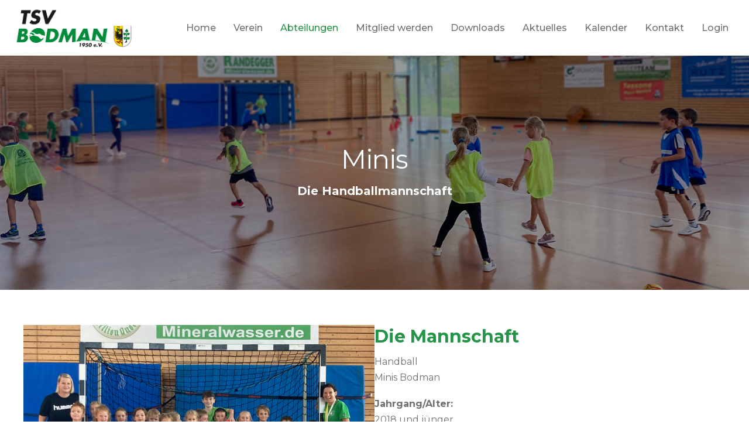

--- FILE ---
content_type: text/css
request_url: https://tsvbodman.de/wp-content/uploads/bb-plugin/cache/8f4c784ddd95377333b887e7e5b882cf-layout-bundle.css?ver=2.8.3.4-1.4.10
body_size: 113244
content:
.fl-node-605c73003efdc > .fl-row-content-wrap {background-color: rgba(255,255,255,0.9);box-shadow: 0px 0px 7px 0px rgba(0,0,0,0.15);} .fl-node-605c73003efdc > .fl-row-content-wrap {padding-top:10px;padding-bottom:10px;}@media ( max-width: 768px ) { .fl-node-605c73003efdc.fl-row > .fl-row-content-wrap {padding-top:10px;padding-right:0px;padding-bottom:10px;padding-left:0px;}}.fl-node-605c730042e6b {width: 17%;}@media(max-width: 992px) {.fl-builder-content .fl-node-605c730042e6b {width: 30% !important;max-width: none;-webkit-box-flex: 0 1 auto;-moz-box-flex: 0 1 auto;-webkit-flex: 0 1 auto;-ms-flex: 0 1 auto;flex: 0 1 auto;}}@media(max-width: 768px) {.fl-builder-content .fl-node-605c730042e6b {width: 45% !important;max-width: none;clear: none;float: left;}}@media ( max-width: 768px ) { .fl-node-605c730042e6b.fl-col > .fl-col-content {padding-left:20px;}}.fl-node-605c730042e6e {width: 83%;}@media(max-width: 992px) {.fl-builder-content .fl-node-605c730042e6e {width: 70% !important;max-width: none;-webkit-box-flex: 0 1 auto;-moz-box-flex: 0 1 auto;-webkit-flex: 0 1 auto;-ms-flex: 0 1 auto;flex: 0 1 auto;}}@media(max-width: 768px) {.fl-builder-content .fl-node-605c730042e6e {width: 55% !important;max-width: none;clear: none;float: left;}}img.mfp-img {padding-bottom: 40px !important;}.fl-builder-edit .fl-fill-container img {transition: object-position .5s;}.fl-fill-container :is(.fl-module-content, .fl-photo, .fl-photo-content, img) {height: 100% !important;width: 100% !important;}@media (max-width: 768px) { .fl-photo-content,.fl-photo-img {max-width: 100%;} }.fl-node-605c7304cfde9 .fl-photo {text-align: left;}.fl-node-605c7304cfde9 .fl-photo-content, .fl-node-605c7304cfde9 .fl-photo-img {width: 250px;} .fl-node-605c7304cfde9 > .fl-module-content {margin-top:0px;margin-right:0px;margin-bottom:0px;margin-left:0px;}.uabb-creative-menu ul,.uabb-creative-menu li {list-style: none !important;margin: 0;padding: 0;}.uabb-creative-menu .menu:before,.uabb-creative-menu .menu:after {content: '';display: table;clear: both;}.uabb-creative-menu .menu {position: relative;padding-left: 0;}.uabb-creative-menu li {position: relative;}.uabb-creative-menu a {display: block;line-height: 1;text-decoration: none;}.uabb-creative-menu .menu a {box-shadow: none;}.uabb-creative-menu a:hover {text-decoration: none;}.uabb-creative-menu .sub-menu {min-width: 220px;margin: 0;}.uabb-creative-menu-horizontal {font-size: 0;}.uabb-creative-menu-horizontal li,.uabb-creative-menu-horizontal > li {font-size: medium;}.uabb-creative-menu-horizontal > li > .uabb-has-submenu-container > a > span.menu-item-text {display: inline-block;}.fl-module[data-node] .uabb-creative-menu .uabb-creative-menu-expanded .sub-menu {background-color: transparent;-webkit-box-shadow: none;-ms-box-shadow: none;box-shadow: none;}.uabb-creative-menu .uabb-has-submenu:focus,.uabb-creative-menu .uabb-has-submenu .sub-menu:focus,.uabb-creative-menu .uabb-has-submenu-container:focus {outline: 0;}.uabb-creative-menu .uabb-has-submenu-container {position: relative;}.uabb-creative-menu .uabb-creative-menu-accordion .uabb-has-submenu > .sub-menu {display: none;}.uabb-creative-menu .uabb-menu-toggle {cursor: pointer;}.uabb-creative-menu .uabb-toggle-arrows .uabb-menu-toggle:before,.uabb-creative-menu .uabb-toggle-none .uabb-menu-toggle:before {border-color: #333;}.uabb-creative-menu .uabb-menu-expanded .uabb-menu-toggle {display: none;}ul.uabb-creative-menu-horizontal li.mega-menu {position: static;}ul.uabb-creative-menu-horizontal li.mega-menu > ul.sub-menu {top: inherit !important;left: 0 !important;right: 0 !important;width: 100%;}ul.uabb-creative-menu-horizontal li.mega-menu.uabb-has-submenu:hover > ul.sub-menu,ul.uabb-creative-menu-horizontal li.mega-menu.uabb-has-submenu.focus > ul.sub-menu {display: flex !important;}ul.uabb-creative-menu-horizontal li.mega-menu > ul.sub-menu li {border-color: transparent;}ul.uabb-creative-menu-horizontal li.mega-menu > ul.sub-menu > li {width: 100%;}ul.uabb-creative-menu-horizontal li.mega-menu > ul.sub-menu > li > .uabb-has-submenu-container a {font-weight: bold;}ul.uabb-creative-menu-horizontal li.mega-menu > ul.sub-menu > li > .uabb-has-submenu-container a:hover {background: transparent;}ul.uabb-creative-menu-horizontal li.mega-menu > ul.sub-menu .uabb-menu-toggle {display: none;}ul.uabb-creative-menu-horizontal li.mega-menu > ul.sub-menu ul.sub-menu {background: transparent;-webkit-box-shadow: none;-ms-box-shadow: none;box-shadow: none;display: block;min-width: 0;opacity: 1;padding: 0;position: static;visibility: visible;}.uabb-creative-menu-mobile-toggle {position: relative;padding: 8px;background-color: transparent;border: none;color: #333;border-radius: 0;cursor: pointer;display: inline-block;z-index: 5;}.uabb-creative-menu-mobile-toggle.text {width: auto;text-align: center;}.uabb-creative-menu-mobile-toggle.hamburger .uabb-creative-menu-mobile-toggle-label,.uabb-creative-menu-mobile-toggle.hamburger-label .uabb-creative-menu-mobile-toggle-label {display: inline-block;margin-left: 10px;vertical-align: middle;}.uabb-creative-menu-mobile-toggle.hamburger .uabb-svg-container,.uabb-creative-menu-mobile-toggle.hamburger-label .uabb-svg-container {display: inline-block;position: relative;width: 1.4em;height: 1.4em;vertical-align: middle;}.uabb-creative-menu-mobile-toggle.hamburger .hamburger-menu,.uabb-creative-menu-mobile-toggle.hamburger-label .hamburger-menu {position: absolute;top: 0;left: 0;right: 0;bottom: 0;}.uabb-creative-menu-mobile-toggle.hamburger .hamburger-menu rect,.uabb-creative-menu-mobile-toggle.hamburger-label .hamburger-menu rect {fill: currentColor;}.uabb-creative-menu.off-canvas .uabb-off-canvas-menu .uabb-menu-close-btn {width: 20px;height: 10px;position: absolute;right: 20px;top: 20px;cursor: pointer;display: block;z-index: 99;}.uabb-creative-menu-mobile-toggle:focus{outline: thin dotted;}.uabb-creative-menu .uabb-menu-overlay {position: fixed;width: 100%;height: 100%;top: 0;left: 0;background: rgba(0,0,0,0.8);z-index: 99999;overflow-y: auto;overflow-x: hidden;}.uabb-creative-menu .uabb-menu-overlay > ul.menu {text-align: center;position: relative;top: 50%;width: 40%;height: 60%;margin: 0 auto;-webkit-transform: translateY(-50%);transform: translateY(-50%);}.uabb-creative-menu .uabb-overlay-fade {opacity: 0;visibility: hidden;-webkit-transition: opacity 0.5s, visibility 0s 0.5s;transition: opacity 0.5s, visibility 0s 0.5s;}.uabb-creative-menu.menu-open .uabb-overlay-fade {opacity: 1;visibility: visible;-webkit-transition: opacity 0.5s;transition: opacity 0.5s;}.uabb-creative-menu .uabb-overlay-slide-down {visibility: hidden;-webkit-transform: translateY(-100%);transform: translateY(-100%);-webkit-transition: -webkit-transform 0.4s ease-in-out, visibility 0s 0.4s;transition: transform 0.4s ease-in-out, visibility 0s 0.4s;}.uabb-creative-menu.menu-open .uabb-overlay-slide-down {visibility: visible;-webkit-transform: translateY(0%);transform: translateY(0%);-webkit-transition: -webkit-transform 0.4s ease-in-out;transition: transform 0.4s ease-in-out;}.uabb-creative-menu .uabb-overlay-scale {visibility: hidden;opacity: 0;-webkit-transform: scale(0.9);transform: scale(0.9);-webkit-transition: -webkit-transform 0.2s, opacity 0.2s, visibility 0s 0.2s;transition: transform 0.2s, opacity 0.2s, visibility 0s 0.2s;}.uabb-creative-menu.menu-open .uabb-overlay-scale {visibility: visible;opacity: 1;-webkit-transform: scale(1);transform: scale(1);-webkit-transition: -webkit-transform 0.4s, opacity 0.4s;transition: transform 0.4s, opacity 0.4s;}.uabb-creative-menu .uabb-overlay-door {visibility: hidden;width: 0;left: 50%;-webkit-transform: translateX(-50%);transform: translateX(-50%);-webkit-transition: width 0.5s 0.3s, visibility 0s 0.8s;transition: width 0.5s 0.3s, visibility 0s 0.8s;}.uabb-creative-menu.menu-open .uabb-overlay-door {visibility: visible;width: 100%;-webkit-transition: width 0.5s;transition: width 0.5s;}.uabb-creative-menu .uabb-overlay-door > ul.menu {left: 0;right: 0;transform: translateY(-50%);}.uabb-creative-menu .uabb-overlay-door > ul,.uabb-creative-menu .uabb-overlay-door .uabb-menu-close-btn {opacity: 0;-webkit-transition: opacity 0.3s 0.5s;transition: opacity 0.3s 0.5s;}.uabb-creative-menu.menu-open .uabb-overlay-door > ul,.uabb-creative-menu.menu-open .uabb-overlay-door .uabb-menu-close-btn {opacity: 1;-webkit-transition-delay: 0.5s;transition-delay: 0.5s;}.uabb-creative-menu.menu-close .uabb-overlay-door > ul,.uabb-creative-menu.menu-close .uabb-overlay-door .uabb-menu-close-btn {-webkit-transition-delay: 0s;transition-delay: 0s;}.uabb-creative-menu .uabb-menu-overlay .uabb-toggle-arrows .uabb-has-submenu-container a > span {padding-right: 0 !important;}.uabb-creative-menu .uabb-menu-overlay .uabb-menu-close-btn {position: absolute;display: block;width: 55px;height: 45px;right: 40px;top: 40px;overflow: hidden;border: none;outline: none;z-index: 100;font-size: 30px;cursor: pointer;background-color: transparent;-webkit-touch-callout: none;-webkit-user-select: none;-khtml-user-select: none;-moz-user-select: none;-ms-user-select: none;user-select: none;-webkit-transition: background-color 0.3s;transition: background-color 0.3s;}.uabb-creative-menu .uabb-menu-overlay .uabb-menu-close-btn:before,.uabb-creative-menu .uabb-menu-overlay .uabb-menu-close-btn:after {content: '';position: absolute;left: 50%;width: 2px;height: 40px;background-color: #ffffff;-webkit-transition: -webkit-transform 0.3s;transition: transform 0.3s;-webkit-transform: translateY(0) rotate(45deg);transform: translateY(0) rotate(45deg);}.uabb-creative-menu .uabb-menu-overlay .uabb-menu-close-btn:after {-webkit-transform: translateY(0) rotate(-45deg);transform: translateY(0) rotate(-45deg);}.uabb-creative-menu .uabb-off-canvas-menu .menu {margin-top: 40px;}.uabb-creative-menu.off-canvas .uabb-clear {position: fixed;top: 0;left: 0;width: 100%;height: 100%;z-index: 99998;background: rgba(0,0,0,0.0);visibility: hidden;opacity: 0;-webkit-transition: all 0.5s ease-in-out;transition: all 0.5s ease-in-out;}.uabb-creative-menu .uabb-off-canvas-menu.uabb-menu-left {position: fixed;top: 0;left: 0;transform: translate3d(-320px, 0px, 0px);}.uabb-creative-menu .uabb-off-canvas-menu.uabb-menu-right {position: fixed;top: 0;right: 0;transform: translate3d(320px, 0px, 0px);}.uabb-creative-menu .uabb-off-canvas-menu {z-index: 99999;width: 300px;height: 100%;background: rgb(55, 58, 71);padding: 60px 20px;-webkit-transition: all 0.8s;transition: transform 0.8s ease;overflow-y: auto;overflow-x: hidden;-webkit-overflow-scrolling: touch;-ms-overflow-style: -ms-autohiding-scrollbar;perspective: 1000;backface-visibility: hidden;}.menu-open.uabb-creative-menu .uabb-off-canvas-menu.uabb-menu-left {transform: translate3d(0px, 0px, 0px);transition: transform 0.8s ease;}.menu-open.uabb-creative-menu .uabb-off-canvas-menu.uabb-menu-right {transform: translate3d(0px, 0px, 0px);transition: transform 0.8s ease;}.uabb-creative-menu.off-canvas.menu-open .uabb-clear {visibility: visible;opacity: 1;}@media ( max-width: 992px ) {.uabb-creative-menu .uabb-menu-overlay .uabb-menu-close-btn {right: 20px;top: 20px;}}.theme-twentytwentyone .uabb-creative-menu button.sub-menu-toggle {display: none;}.fl-node-605c73406179b .uabb-creative-menu .menu {text-align: right;}.uabb-creative-menu-expanded ul.sub-menu li a,.uabb-creative-menu-accordion ul.sub-menu li a,.uabb-creative-menu-accordion ul.sub-menu li .uabb-has-submenu-container a,.uabb-creative-menu-expanded ul.sub-menu li .uabb-has-submenu-container a {text-indent: 20px;direction: rtl;}.uabb-creative-menu-expanded ul.sub-menu li li a,.uabb-creative-menu-accordion ul.sub-menu li li a,.uabb-creative-menu-accordion ul.sub-menu li li .uabb-has-submenu-container a,.uabb-creative-menu-expanded ul.sub-menu li li .uabb-has-submenu-container a {text-indent: 30px;direction: rtl;}.uabb-creative-menu-expanded ul.sub-menu li li li a,.uabb-creative-menu-accordion ul.sub-menu li li li a,.uabb-creative-menu-accordion ul.sub-menu li li li .uabb-has-submenu-container a,.uabb-creative-menu-expanded ul.sub-menu li li li .uabb-has-submenu-container a {text-indent: 40px;direction: rtl;}.uabb-creative-menu-expanded ul.sub-menu li li li li a,.uabb-creative-menu-accordion ul.sub-menu li li li li a,.uabb-creative-menu-accordion ul.sub-menu li li li li .uabb-has-submenu-container a,.uabb-creative-menu-expanded ul.sub-menu li li li li .uabb-has-submenu-container a {text-indent: 50px;direction: rtl;}.fl-node-605c73406179b .uabb-creative-menu .menu.uabb-creative-menu-horizontal > li > a span.uabb-menu-toggle,.fl-node-605c73406179b .uabb-creative-menu .menu.uabb-creative-menu-horizontal > li > .uabb-has-submenu-container a span.uabb-menu-toggle {padding-left: 10px;float: right;}.fl-node-605c73406179b .uabb-creative-menu .menu.uabb-creative-menu-horizontal .uabb-menu-toggle {padding-left: 10px;float: right;}.fl-node-605c73406179b .uabb-creative-menu .menu > li {margin-top: 5px;margin-bottom: 5px;margin-left: 5px;margin-right: 5px;}.fl-node-605c73406179b .uabb-creative-menu-mobile-toggle.text:hover .uabb-creative-menu-mobile-toggle-label,.fl-node-605c73406179b .uabb-creative-menu-mobile-toggle.hamburger-label:hover .uabb-svg-container .uabb-creative-menu-mobile-toggle-label,.fl-node-605c73406179b .uabb-creative-menu-mobile-toggle.hamburger:hover .uabb-svg-container {}.fl-node-605c73406179b .uabb-creative-menu-mobile-toggle.text,.fl-node-605c73406179b .uabb-creative-menu-mobile-toggle.hamburger-label,.fl-node-605c73406179b .uabb-creative-menu-mobile-toggle.hamburger {}.fl-node-605c73406179b .uabb-creative-menu-mobile-toggle.text:hover,.fl-node-605c73406179b .uabb-creative-menu-mobile-toggle.hamburger-label:hover,.fl-node-605c73406179b .uabb-creative-menu-mobile-toggle.hamburger:hover {}.fl-node-605c73406179b .uabb-creative-menu.off-canvas .uabb-off-canvas-menu .uabb-menu-toggle:before,.fl-node-605c73406179b .uabb-creative-menu.off-canvas .uabb-off-canvas-menu .sub-menu .uabb-menu-toggle:before,.fl-node-605c73406179b .uabb-creative-menu.full-screen .uabb-menu-overlay .uabb-menu-toggle:before,.fl-node-605c73406179b .uabb-creative-menu.full-screen .uabb-menu-overlay .sub-menu .uabb-menu-toggle:before {content: '\f107';font-family: 'Font Awesome 5 Free';z-index: 1;font-size: inherit;line-height: 0;font-weight: 900;color: #ffffff;}.fl-node-605c73406179b .menu .uabb-has-submenu .sub-menu {display: none;}.fl-node-605c73406179b .uabb-creative-menu li:first-child {border-top: none;}@media only screen and ( max-width: 992px ) {.fl-node-605c73406179b .uabb-creative-menu .menu {margin-top: 20px;}.fl-node-605c73406179b .uabb-creative-menu .uabb-off-canvas-menu .uabb-menu-close-btn,.fl-node-605c73406179b .uabb-creative-menu .uabb-menu-overlay .uabb-menu-close-btn {display: block;}.fl-node-605c73406179b .uabb-creative-menu .menu {text-align: right;}.fl-node-605c73406179b .uabb-creative-menu .menu > li {margin-left: 0 !important;margin-right: 0 !important;}.fl-node-605c73406179b .uabb-creative-menu .menu > li > a span.uabb-menu-toggle,.fl-node-605c73406179b .uabb-creative-menu .menu > li > .uabb-has-submenu-container a span.menu-item-text > span.uabb-menu-toggle {padding-right: 10px;float: left;}.fl-node-605c73406179b .uabb-creative-menu .menu .uabb-menu-toggle {padding-right: 10px;float: left;}}@media only screen and ( min-width: 993px ) {.fl-node-605c73406179b .menu > li {display: inline-block;}.fl-node-605c73406179b .menu li {border-left: none;border-top: none;}.fl-node-605c73406179b .menu li li {border-top: none;border-left: none;}.fl-node-605c73406179b .menu .uabb-has-submenu .sub-menu {position: absolute;top: 100%;left: 0;z-index: 16;visibility: hidden;opacity: 0;text-align:left;transition: all 300ms ease-in;}.fl-node-605c73406179b .uabb-has-submenu .uabb-has-submenu .sub-menu {top:0;left: 100%;}.fl-node-605c73406179b .uabb-creative-menu .uabb-has-submenu:hover > .sub-menu,.fl-node-605c73406179b .uabb-creative-menu .uabb-has-submenu:focus > .sub-menu {visibility: visible;opacity: 1;display: block;}.fl-node-605c73406179b .uabb-creative-menu .uabb-has-submenu:focus-within > .sub-menu {visibility: visible;opacity: 1;display: block;}.fl-node-605c73406179b .menu .uabb-has-submenu.uabb-menu-submenu-right .sub-menu {top: 100%;left: inherit;right: 0;}.fl-node-605c73406179b .menu .uabb-has-submenu .uabb-has-submenu.uabb-menu-submenu-right .sub-menu {top: 0;left: inherit;right: 100%;}.fl-node-605c73406179b .uabb-creative-menu .uabb-has-submenu-container a span.menu-item-text {color: #707070;}.fl-node-605c73406179b .uabb-creative-menu .uabb-menu-toggle {display: none;}.fl-node-605c73406179b .uabb-creative-menu-mobile-toggle {display: none;}}.fl-node-605c73406179b .uabb-creative-menu.uabb-menu-default .menu > li > a,.fl-node-605c73406179b .uabb-creative-menu.uabb-menu-default .menu > li > .uabb-has-submenu-container > a {padding-top: 10px;padding-bottom: 10px;padding-left: 10px;padding-right: 10px;}.fl-node-605c73406179b .uabb-creative-menu .menu > li > a,.fl-node-605c73406179b .uabb-creative-menu .menu > li > .uabb-has-submenu-container > a {}.fl-node-605c73406179b .uabb-creative-menu .menu > li > a,.fl-node-605c73406179b .uabb-creative-menu .menu > li > .uabb-has-submenu-container > a {}.fl-node-605c73406179b .fl-module-content .uabb-creative-menu .menu > li > a span.menu-item-text,.fl-node-605c73406179b .fl-module-content .uabb-creative-menu .menu > li > .uabb-has-submenu-container > a span.menu-item-text {width: 100%;color:#707070;}.fl-node-605c73406179b .uabb-creative-menu .uabb-toggle-arrows .uabb-menu-toggle:before,.fl-node-605c73406179b .uabb-creative-menu .uabb-toggle-none .uabb-menu-toggle:before {color: #707070;}.fl-node-605c73406179b .uabb-creative-menu .uabb-toggle-arrows li:hover .uabb-menu-toggle:before,.fl-node-605c73406179b .uabb-creative-menu .uabb-toggle-arrows .uabb-creative-menu.current-menu-item .uabb-menu-toggle:before,.fl-node-605c73406179b .uabb-creative-menu .uabb-toggle-arrows .uabb-creative-menu.current-menu-ancestor .uabb-menu-toggle:before,.fl-node-605c73406179b .uabb-creative-menu .uabb-toggle-none li:hover .uabb-menu-toggle:before {color: #249547;}.fl-node-605c73406179b .uabb-creative-menu .menu > li > a:hover,.fl-node-605c73406179b .uabb-creative-menu .menu > li > a:focus,.fl-node-605c73406179b .uabb-creative-menu .menu > li:hover > .uabb-has-submenu-container > a,.fl-node-605c73406179b .uabb-creative-menu .menu > li:focus > .uabb-has-submenu-container > a,.fl-node-605c73406179b .uabb-creative-menu .menu > li.current-menu-item > a,.fl-node-605c73406179b .uabb-creative-menu .menu > li.current-menu-item > a,.fl-node-605c73406179b .uabb-creative-menu .menu > li.current-menu-ancestor > .uabb-has-submenu-container > a,.fl-node-605c73406179b .uabb-creative-menu .menu > li.current-menu-item > .uabb-has-submenu-container > a {}.fl-node-605c73406179b .uabb-creative-menu .sub-menu > li.current-menu-item > a,.fl-node-605c73406179b .uabb-creative-menu .sub-menu > li.current-menu-item > .uabb-has-submenu-container > a,.fl-node-605c73406179b .uabb-creative-menu .sub-menu > li.current-menu-ancestor > a,.fl-node-605c73406179b .uabb-creative-menu .sub-menu > li.current-menu-ancestor > .uabb-has-submenu-container > a {background-color: #f7f7f7;}.fl-node-605c73406179b .uabb-creative-menu .menu > li > a:hover span.menu-item-text,.fl-node-605c73406179b .uabb-creative-menu .menu > li > a:focus span.menu-item-text,.fl-node-605c73406179b .uabb-creative-menu .menu > li:hover > .uabb-has-submenu-container > a span.menu-item-text,.fl-node-605c73406179b .uabb-creative-menu .menu > li:focus > .uabb-has-submenu-container > a span.menu-item-text,.fl-node-605c73406179b .uabb-creative-menu .menu > li.current-menu-item > a span.menu-item-text,.fl-node-605c73406179b .uabb-creative-menu .menu > li.current-menu-item > .uabb-has-submenu-container > a span.menu-item-text,.fl-node-605c73406179b .uabb-creative-menu .menu > li.focus > .uabb-has-submenu-container > a span.menu-item-text,.fl-node-605c73406179b .uabb-creative-menu .menu > li.focus > a span.menu-item-text,.fl-node-605c73406179b .uabb-creative-menu .menu > li.current-menu-ancestor > .uabb-has-submenu-container > a span.menu-item-text,.fl-node-605c73406179b .uabb-creative-menu .menu > li.current-menu-ancestor > .uabb-has-submenu-container > a span.menu-item-text > i {color:#249547;}.fl-node-605c73406179b .uabb-creative-menu .sub-menu > li.current-menu-item > a span.menu-item-text,.fl-node-605c73406179b .uabb-creative-menu .sub-menu > li.current-menu-item > .uabb-has-submenu-container > a span.menu-item-text,.fl-node-605c73406179b .uabb-creative-menu .sub-menu > li.current-menu-item > a span.menu-item-text > i,.fl-node-605c73406179b .uabb-creative-menu .sub-menu > li.current-menu-item > .uabb-has-submenu-container > a span.menu-item-text > i,.fl-node-605c73406179b .uabb-creative-menu .sub-menu > li.current-menu-ancestor > a span.menu-item-text,.fl-node-605c73406179b .uabb-creative-menu .sub-menu > li.current-menu-ancestor > .uabb-has-submenu-container > a span.menu-item-text,.fl-node-605c73406179b .uabb-creative-menu .sub-menu > li.current-menu-ancestor > a span.menu-item-text > i,.fl-node-605c73406179b .uabb-creative-menu .sub-menu > li.current-menu-ancestor > .uabb-has-submenu-container > a span.menu-item-text > i {color: #249547;}.fl-node-605c73406179b .uabb-creative-menu .uabb-toggle-arrows .uabb-has-submenu-container:hover > .uabb-menu-toggle:before,.fl-node-605c73406179b .uabb-creative-menu .uabb-toggle-arrows .uabb-has-submenu-container.focus > .uabb-menu-toggle:before,.fl-node-605c73406179b .uabb-creative-menu .uabb-toggle-arrows li.current-menu-item >.uabb-has-submenu-container > .uabb-menu-toggle:before,.fl-node-605c73406179b .uabb-creative-menu .uabb-toggle-none .uabb-has-submenu-container:hover > .uabb-menu-toggle:before,.fl-node-605c73406179b .uabb-creative-menu .uabb-toggle-none .uabb-has-submenu-container.focus > .uabb-menu-toggle:before,.fl-node-605c73406179b .uabb-creative-menu .uabb-toggle-none li.current-menu-item >.uabb-has-submenu-container > .uabb-menu-toggle:before {color: #249547;}.fl-node-605c73406179b .uabb-creative-menu .sub-menu > li > a,.fl-node-605c73406179b .uabb-creative-menu .sub-menu > li > .uabb-has-submenu-container > a {padding-top:12px;padding-bottom:12px;padding-left: 15px;padding-right: 15px;background-color: #ffffff;}.fl-node-605c73406179b .uabb-creative-menu:not(.off-canvas):not(.full-screen):not(.menu-item) .uabb-creative-menu .sub-menu {min-width: 220px;}.fl-node-605c73406179b .uabb-creative-menu .sub-menu > li.uabb-creative-menu > a > span,.fl-node-605c73406179b .uabb-creative-menu .sub-menu > li > .uabb-has-submenu-container > a > span {color: #707070;}.fl-node-605c73406179b .uabb-creative-menu .sub-menu > li {border-bottom-style: solid;border-bottom-width: 2px;border-bottom-color: #f9f9f9;}.fl-node-605c73406179b .uabb-creative-menu .sub-menu > li:last-child {border-bottom: none;}.fl-node-605c73406179b .uabb-creative-menu ul.sub-menu > li.uabb-creative-menu.uabb-has-submenu li:first-child,.fl-node-605c73406179b .uabb-creative-menu ul.sub-menu > li.uabb-creative-menu.uabb-has-submenu li li:first-child {border-top: none;}.fl-node-605c73406179b .uabb-creative-menu .sub-menu > li.uabb-active > .sub-menu > li:first-child,.fl-node-605c73406179b .uabb-creative-menu .menu.uabb-creative-menu-expanded .sub-menu > li > .sub-menu > li:first-child {border-top-style: solid;border-top-width: 2px;border-top-color: #f9f9f9;}.fl-node-605c73406179b .uabb-creative-menu .sub-menu {-webkit-box-shadow: 0px 0px 12px 0px rgba(0,0,0,0.1);-moz-box-shadow: 0px 0px 12px 0px rgba(0,0,0,0.1);-o-box-shadow: 0px 0px 12px 0px rgba(0,0,0,0.1);box-shadow: 0px 0px 12px 0px rgba(0,0,0,0.1);}.fl-node-605c73406179b .uabb-creative-menu .sub-menu > li:last-child > a,.fl-node-605c73406179b .uabb-creative-menu .sub-menu > li:last-child > .uabb-has-submenu-container > a {border: 0;}.fl-node-605c73406179b .uabb-creative-menu ul.sub-menu > li.menu-item.uabb-creative-menu > a:hover span.menu-item-text,.fl-node-605c73406179b .uabb-creative-menu ul.sub-menu > li.menu-item.uabb-creative-menu > a:focus span.menu-item-text,.fl-node-605c73406179b .uabb-creative-menu ul.sub-menu > li.menu-item.uabb-creative-menu > .uabb-has-submenu-container > a:hover span.menu-item-text,.fl-node-605c73406179b .uabb-creative-menu ul.sub-menu > li.menu-item.uabb-creative-menu > .uabb-has-submenu-container > a:focus span.menu-item-text {color: #249547;}.fl-node-605c73406179b .uabb-creative-menu .sub-menu > li > a:hover,.fl-node-605c73406179b .uabb-creative-menu .sub-menu > li > a:focus,.fl-node-605c73406179b .uabb-creative-menu .sub-menu > li > .uabb-has-submenu-container > a:hover,.fl-node-605c73406179b .uabb-creative-menu .sub-menu > li > .uabb-has-submenu-container > a:focus {background-color: #f7f7f7;}.fl-node-605c73406179b .uabb-creative-menu .uabb-toggle-arrows .sub-menu li .uabb-menu-toggle:before,.fl-node-605c73406179b .uabb-creative-menu .uabb-toggle-none .sub-menu li .uabb-menu-toggle:before {color: #707070;}.fl-node-605c73406179b .uabb-creative-menu .uabb-toggle-arrows .sub-menu li:hover .uabb-menu-toggle:before,.fl-node-605c73406179b .uabb-creative-menu .uabb-toggle-none .sub-menu li:hover .uabb-menu-toggle:before {color: #249547;}.fl-node-605c73406179b .uabb-creative-menu-mobile-toggle {color: #249547;}.fl-node-605c73406179b .uabb-creative-menu-mobile-toggle-container,.fl-node-605c73406179b .uabb-creative-menu-mobile-toggle-container > .uabb-creative-menu-mobile-toggle.text {text-align: center;}.fl-node-605c73406179b .uabb-creative-menu-mobile-toggle rect {fill:#707070;}@media only screen and ( max-width: 992px ) {.fl-node-605c73406179b .uabb-creative-menu .uabb-menu-overlay .menu {margin-top: 40px;}.fl-node-605c73406179b .uabb-creative-menu .menu {text-align: right;}.fl-node-605c73406179b .uabb-creative-menu .menu > li > a span.uabb-menu-toggle,.fl-node-605c73406179b .uabb-creative-menu .menu > li > .uabb-has-submenu-container a span.menu-item-text > span.uabb-menu-toggle {padding-left: 10px;float: right;}.fl-node-605c73406179b .uabb-creative-menu .menu .uabb-menu-toggle {padding-left: 10px;float: right;}}@media only screen and (max-width: 992px) {.fl-node-605c73406179b .uabb-creative-menu-mobile-toggle-container,.fl-node-605c73406179b .uabb-creative-menu-mobile-toggle-container > .uabb-creative-menu-mobile-toggle.text {text-align: ;}.fl-node-605c73406179b .uabb-creative-menu .menu > li {}.fl-node-605c73406179b .uabb-creative-menu.off-canvas .menu > li > a,.fl-node-605c73406179b .uabb-creative-menu.off-canvas .menu > li > .uabb-has-submenu-container > a {}.fl-node-605c73406179b .uabb-creative-menu.uabb-menu-default .menu > li > a,.fl-node-605c73406179b .uabb-creative-menu.uabb-menu-default .menu > li > .uabb-has-submenu-container > a {}.fl-node-605c73406179b .uabb-creative-menu.full-screen .menu > li > a,.fl-node-605c73406179b .uabb-creative-menu.full-screen .menu > li > .uabb-has-submenu-container > a {}.fl-node-605c73406179b .uabb-creative-menu .sub-menu > li > a,.fl-node-605c73406179b .uabb-creative-menu .sub-menu > li > .uabb-has-submenu-container > a {}.fl-builder .fl-node-605c73406179b .uabb-creative-menu .uabb-off-canvas-menu {}.fl-node-605c73406179b .uabb-creative-menu .menu > li > a span.uabb-menu-toggle,.fl-node-605c73406179b .uabb-creative-menu .menu > li > .uabb-has-submenu-container a span.menu-item-text > span.uabb-menu-toggle {padding-left: 10px;float: right;}.fl-node-605c73406179b .uabb-creative-menu .menu .uabb-menu-toggle {padding-left: 10px;float: right;}}@media only screen and (max-width: 768px) {.fl-node-605c73406179b .uabb-creative-menu-mobile-toggle-container,.fl-node-605c73406179b .uabb-creative-menu-mobile-toggle-container > .uabb-creative-menu-mobile-toggle.text {text-align: right;}.fl-node-605c73406179b .uabb-creative-menu .menu > li {}.fl-node-605c73406179b .uabb-creative-menu.off-canvas .menu > li > a,.fl-node-605c73406179b .uabb-creative-menu.off-canvas .menu > li > .uabb-has-submenu-container > a {}.fl-node-605c73406179b .uabb-creative-menu.uabb-menu-default .menu > li > a,.fl-node-605c73406179b .uabb-creative-menu.uabb-menu-default .menu > li > .uabb-has-submenu-container > a {}.fl-node-605c73406179b .uabb-creative-menu.full-screen .menu > li > a,.fl-node-605c73406179b .uabb-creative-menu.full-screen .menu > li > .uabb-has-submenu-container > a {}.fl-node-605c73406179b .uabb-creative-menu .sub-menu > li > a,.fl-node-605c73406179b .uabb-creative-menu .sub-menu > li > .uabb-has-submenu-container > a {}.fl-builder .fl-node-605c73406179b .uabb-creative-menu .uabb-off-canvas-menu {}.fl-node-605c73406179b .uabb-creative-menu .menu {text-align: right;}.fl-node-605c73406179b .uabb-creative-menu .menu > li > a span.uabb-menu-toggle,.fl-node-605c73406179b .uabb-creative-menu .menu > li > .uabb-has-submenu-container a span.menu-item-text > span.uabb-menu-toggle {padding-left: 10px;float: right;}.fl-node-605c73406179b .uabb-creative-menu .menu .uabb-menu-toggle {padding-left: 10px;float: right;}}@media only screen and (max-width: 992px) {}@media only screen and (max-width: 768px) {}.fl-node-605c73406179b .uabb-creative-menu .uabb-menu-overlay {background-color: rgba(36,149,71,0.92);}.fl-node-605c73406179b .uabb-creative-menu.full-screen .menu > li > a,.fl-node-605c73406179b .uabb-creative-menu.full-screen .menu > li > .uabb-has-submenu-container > a {padding-top: 10px;padding-bottom: 10px;padding-left: 10px;padding-right: 10px;}.fl-node-605c73406179b .uabb-creative-menu.full-screen .menu {text-align: right;}.fl-node-605c73406179b .uabb-creative-menu.full-screen .menu > li,.fl-node-605c73406179b .uabb-creative-menu.full-screen .sub-menu > li {clear: both;display: block;}.fl-node-605c73406179b .uabb-creative-menu.full-screen .sub-menu {width: 100%;}.fl-node-605c73406179b .uabb-creative-menu.full-screen .menu.uabb-toggle-arrows > li > a span.uabb-menu-toggle,.fl-node-605c73406179b .uabb-creative-menu.full-screen .menu.uabb-toggle-arrows > li > .uabb-has-submenu-container a span.menu-item-text > span.uabb-menu-toggle {padding-right: 10px;float: left;}.fl-node-605c73406179b .uabb-creative-menu.full-screen .uabb-toggle-arrows .sub-menu > li > a,.fl-node-605c73406179b .uabb-creative-menu.full-screen .uabb-toggle-arrows .sub-menu > li > .uabb-has-submenu-container a {text-align: right;}.fl-node-605c73406179b .uabb-creative-menu.full-screen .menu.uabb-toggle-arrows .uabb-menu-toggle {padding-right: 10px;float: left;}.fl-node-605c73406179b .uabb-creative-menu.full-screen .menu li a span.menu-item-text,.fl-node-605c73406179b .uabb-creative-menu.full-screen .menu li .uabb-has-submenu-container a span.menu-item-text {width: 100%;color: #ffffff;}.fl-node-605c73406179b .uabb-creative-menu.full-screen .menu > li > a,.fl-node-605c73406179b .uabb-creative-menu.full-screen .menu > li > .uabb-has-submenu-container > a,.fl-node-605c73406179b .uabb-creative-menu.full-screen .sub-menu > li > a,.fl-node-605c73406179b .uabb-creative-menu.full-screen .sub-menu > li > .uabb-has-submenu-container > a,.fl-node-605c73406179b .uabb-creative-menu.full-screen .sub-menu > li > a:hover,.fl-node-605c73406179b .uabb-creative-menu.full-screen .sub-menu > li > a:focus,.fl-node-605c73406179b .uabb-creative-menu.full-screen .sub-menu > li > .uabb-has-submenu-container > a:hover,.fl-node-605c73406179b .uabb-creative-menu.full-screen .sub-menu > li > .uabb-has-submenu-container > a:focus {background-color: transparent;}.fl-node-605c73406179b .uabb-creative-menu.full-screen .sub-menu li {border-bottom-width: 1px;border-bottom-style: solid;border-bottom-color: rgba(255,255,255,0.25);}.fl-node-605c73406179b .uabb-creative-menu.full-screen .sub-menu li:last-child {border-bottom: none;}.fl-node-605c73406179b .uabb-creative-menu.full-screen .menu > li > a:hover span.menu-item-text,.fl-node-605c73406179b .uabb-creative-menu.full-screen .menu > li > a:focus span.menu-item-text,.fl-node-605c73406179b .uabb-creative-menu.full-screen .menu >li:hover > a span.menu-item-text,.fl-node-605c73406179b .uabb-creative-menu.full-screen .menu >li:focus > a span.menu-item-text,.fl-node-605c73406179b .uabb-creative-menu.full-screen .sub-menu > li > a:hover span.menu-item-text,.fl-node-605c73406179b .uabb-creative-menu.full-screen .sub-menu > li > a:focus span.menu-item-text,.fl-node-605c73406179b .uabb-creative-menu.full-screen .menu > li > a:hover span.menu-item-text > i,.fl-node-605c73406179b .uabb-creative-menu.full-screen .menu > li > a:focus span.menu-item-text > i,.fl-node-605c73406179b .uabb-creative-menu.full-screen .menu >li:hover > a span.menu-item-text > i,.fl-node-605c73406179b .uabb-creative-menu.full-screen .menu >li:focus > a span.menu-item-text > i,.fl-node-605c73406179b .uabb-creative-menu.full-screen .sub-menu > li > a:hover span.menu-item-text > i,.fl-node-605c73406179b .uabb-creative-menu.full-screen .sub-menu > li > a:focus span.menu-item-text > i,.fl-node-605c73406179b .uabb-creative-menu.full-screen .menu li .uabb-has-submenu-container a:hover span.menu-item-text,.fl-node-605c73406179b .uabb-creative-menu.full-screen .menu li .uabb-has-submenu-container a:focus span.menu-item-text,.fl-node-605c73406179b .uabb-creative-menu.full-screen .menu li .uabb-has-submenu-container a:hover span.menu-item-text > i,.fl-node-605c73406179b .uabb-creative-menu.full-screen .menu li .uabb-has-submenu-container a:focus span.menu-item-text > i,.fl-node-605c73406179b .uabb-creative-menu.full-screen .menu > li:hover > .uabb-has-submenu-container > a span.menu-item-text,.fl-node-605c73406179b .uabb-creative-menu.full-screen .menu > li:focus > .uabb-has-submenu-container > a span.menu-item-text,.fl-node-605c73406179b .uabb-creative-menu.full-screen .menu > li:hover > .uabb-has-submenu-container > a span.menu-item-text > i,.fl-node-605c73406179b .uabb-creative-menu.full-screen .menu > li:focus > .uabb-has-submenu-container > a span.menu-item-text > i {color: #ffffff;}.fl-node-605c73406179b .uabb-creative-menu.full-screen .menu > li.current-menu-item > a span.menu-item-text,.fl-node-605c73406179b .uabb-creative-menu.full-screen .menu > li.current-menu-item > .uabb-has-submenu-container > a span.menu-item-text,.fl-node-605c73406179b .uabb-creative-menu.full-screen .sub-menu > li.current-menu-item > a span.menu-item-text,.fl-node-605c73406179b .uabb-creative-menu.full-screen .sub-menu > li.current-menu-item > .uabb-has-submenu-container > a span.menu-item-text,.fl-node-605c73406179b .uabb-creative-menu.full-screen .menu > li.current-menu-item > a span.menu-item-text > i,.fl-node-605c73406179b .uabb-creative-menu.full-screen .menu > li.current-menu-item > .uabb-has-submenu-container > a span.menu-item-text > i,.fl-node-605c73406179b .uabb-creative-menu.full-screen .sub-menu > li.current-menu-item > a span.menu-item-text > i,.fl-node-605c73406179b .uabb-creative-menu.full-screen .sub-menu > li.current-menu-item > .uabb-has-submenu-container > a span.menu-item-text i,.fl-node-605c73406179b .uabb-creative-menu.full-screen .menu > li.current-menu-ancestor > a span.menu-item-text,.fl-node-605c73406179b .uabb-creative-menu.full-screen .menu > li.current-menu-ancestor > .uabb-has-submenu-container > a span.menu-item-text,.fl-node-605c73406179b .uabb-creative-menu.full-screen .sub-menu > li.current-menu-ancestor > a span.menu-item-text,.fl-node-605c73406179b .uabb-creative-menu.full-screen .sub-menu > li.current-menu-ancestor > .uabb-has-submenu-container > a span.menu-item-text,.fl-node-605c73406179b .uabb-creative-menu.full-screen .menu > li.current-menu-ancestor > a span.menu-item-text > i,.fl-node-605c73406179b .uabb-creative-menu.full-screen .menu > li.current-menu-ancestor > .uabb-has-submenu-container > a span.menu-item-text > i,.fl-node-605c73406179b .uabb-creative-menu.full-screen .sub-menu > li.current-menu-ancestor > a span.menu-item-text > i,.fl-node-605c73406179b .uabb-creative-menu.full-screen .sub-menu > li.current-menu-ancestor > .uabb-has-submenu-container > a span.menu-item-text i {color: #ffffff;}.fl-node-605c73406179b .uabb-creative-menu .uabb-menu-overlay .uabb-menu-close-btn {width: 40px;height: 40px;}.fl-node-605c73406179b .uabb-creative-menu .uabb-overlay-fade,.fl-node-605c73406179b .uabb-creative-menu.menu-open .uabb-overlay-fade,.fl-node-605c73406179b .uabb-creative-menu .uabb-overlay-corner,.fl-node-605c73406179b .uabb-creative-menu.menu-open .uabb-overlay-corner,.fl-node-605c73406179b .uabb-creative-menu .uabb-overlay-slide-down,.fl-node-605c73406179b .uabb-creative-menu.menu-open .uabb-overlay-slide-down,.fl-node-605c73406179b .uabb-creative-menu .uabb-overlay-scale,.fl-node-605c73406179b .uabb-creative-menu.menu-open .uabb-overlay-scale,.fl-node-605c73406179b .uabb-creative-menu .uabb-overlay-door,.fl-node-605c73406179b .uabb-creative-menu.menu-open .uabb-overlay-door,.fl-node-605c73406179b .uabb-creative-menu .uabb-overlay-door > ul,.fl-node-605c73406179b .uabb-creative-menu .uabb-overlay-door .uabb-menu-close-btn {transition-duration: 0.5s;}.fl-node-605c73406179b .uabb-creative-menu.full-screen .uabb-menu-overlay .uabb-menu-close-btn:before,.fl-node-605c73406179b .uabb-creative-menu.full-screen .uabb-menu-overlay .uabb-menu-close-btn:after {height: 40px;background-color: #ffffff;}.fl-node-605c73406179b .uabb-creative-menu.full-screen .uabb-toggle-arrows .uabb-menu-toggle:before,.fl-node-605c73406179b .uabb-creative-menu.full-screen .uabb-toggle-none .uabb-menu-toggle:before,.fl-node-605c73406179b .uabb-creative-menu.full-screen .uabb-toggle-arrows .sub-menu .uabb-menu-toggle:before,.fl-node-605c73406179b .uabb-creative-menu.full-screen .uabb-toggle-none .sub-menu .uabb-menu-toggle:before {color: #ffffff;}.fl-node-605c73406179b .uabb-creative-menu.full-screen .uabb-toggle-arrows li:hover .uabb-menu-toggle:before,.fl-node-605c73406179b .uabb-creative-menu.full-screen .uabb-toggle-arrows li:focus .uabb-menu-toggle:before,.fl-node-605c73406179b .uabb-creative-menu.full-screen .uabb-toggle-arrows li:hover .uabb-has-submenu-container .uabb-menu-toggle:before,.fl-node-605c73406179b .uabb-creative-menu.full-screen .uabb-toggle-arrows li:focus .uabb-has-submenu-container .uabb-menu-toggle:before,.fl-node-605c73406179b .uabb-creative-menu.full-screen .uabb-toggle-arrows .uabb-creative-menu.current-menu-item .uabb-menu-toggle:before,.fl-node-605c73406179b .uabb-creative-menu.full-screen .uabb-toggle-arrows .uabb-creative-menu.current-menu-ancestor .uabb-menu-toggle:before {color: #ffffff;}.fl-node-605c73406179b .uabb-creative-menu.full-screen .uabb-toggle-plus li:hover .uabb-menu-toggle:before,.fl-node-605c73406179b .uabb-creative-menu.full-screen .uabb-toggle-plus li:focus .uabb-menu-toggle:before,.fl-node-605c73406179b .uabb-creative-menu.full-screen .uabb-toggle-plus li:hover .uabb-has-submenu-container .uabb-menu-toggle:before,.fl-node-605c73406179b .uabb-creative-menu.full-screen .uabb-toggle-plus li:focus .uabb-has-submenu-container .uabb-menu-toggle:before,.fl-node-605c73406179b .uabb-creative-menu.full-screen .uabb-toggle-plus .uabb-creative-menu.current-menu-item .uabb-menu-toggle:before,.fl-node-605c73406179b .uabb-creative-menu.full-screen .uabb-toggle-plus .uabb-creative-menu.current-menu-ancestor .uabb-menu-toggle:before {color: #ffffff;}@media only screen and ( max-width: 992px ) {.fl-node-605c73406179b .uabb-creative-menu.uabb-menu-default {display: none;}}@media only screen and ( max-width: 768px ) {.fl-node-605c73406179b .uabb-creative-menu.full-screen .uabb-menu-overlay ul.menu {width: 80%;}}@media only screen and ( max-width: 992px ) {}.fl-node-605c73406179b .uabb-creative-menu .menu > li > a,.fl-node-605c73406179b .uabb-creative-menu .menu > li > .uabb-has-submenu-container > a {font-family: Montserrat, sans-serif;font-weight: 500;font-size: 16px;line-height: 1.2;}.fl-node-605c73406179b .uabb-creative-menu .sub-menu > li > a,.fl-node-605c73406179b .uabb-creative-menu .sub-menu > li > .uabb-has-submenu-container > a {font-family: Montserrat, sans-serif;font-weight: 500;font-size: 14px;line-height: 1.2;}.fl-node-605c73406179b .uabb-creative-menu .uabb-creative-menu-expanded.menu > .uabb-has-submenu > .sub-menu, .fl-node-605c73406179b .uabb-creative-menu .uabb-creative-menu-accordion.menu > .uabb-has-submenu > .sub-menu {border-color: #ffffff;border-top-width: 0px;border-right-width: 0px;border-bottom-width: 0px;border-left-width: 0px;}.fl-node-605c73406179b .uabb-creative-menu-mobile-toggle {font-family: Montserrat, sans-serif;font-weight: 500;font-size: 16px;line-height: 1.2;}@media(max-width: 768px) {.fl-node-605c73406179b .uabb-creative-menu-mobile-toggle.hamburger {font-size: 22px;}}.fl-builder-content[data-type="header"].fl-theme-builder-header-sticky {position: fixed;width: 100%;z-index: 100;}.fl-theme-builder-flyout-menu-push-left .fl-builder-content[data-type="header"].fl-theme-builder-header-sticky {left: auto !important;transition: left 0.2s !important;}.fl-theme-builder-flyout-menu-push-right .fl-builder-content[data-type="header"].fl-theme-builder-header-sticky {right: auto !important;transition: right 0.2s !important;}.fl-builder-content[data-type="header"].fl-theme-builder-header-sticky .fl-menu .fl-menu-mobile-opacity {height: 100vh;width: 100vw;}.fl-builder-content[data-type="header"]:not([data-overlay="1"]).fl-theme-builder-header-sticky .fl-menu-mobile-flyout {top: 0px;}.fl-theme-builder-flyout-menu-active body {margin-left: 0px !important;margin-right: 0px !important;}.fl-theme-builder-has-flyout-menu, .fl-theme-builder-has-flyout-menu body {overflow-x: hidden;}.fl-theme-builder-flyout-menu-push-right {right: 0px;transition: right 0.2s ease-in-out;}.fl-theme-builder-flyout-menu-push-left {left: 0px;transition: left 0.2s ease-in-out;}.fl-theme-builder-flyout-menu-active .fl-theme-builder-flyout-menu-push-right {position: relative;right: 250px;}.fl-theme-builder-flyout-menu-active .fl-theme-builder-flyout-menu-push-left {position: relative;left: 250px;}.fl-theme-builder-flyout-menu-active .fl-builder-content[data-type="header"] .fl-menu-disable-transition {transition: none;}.fl-builder-content[data-shrink="1"] .fl-row-content-wrap,.fl-builder-content[data-shrink="1"] .fl-col-content,.fl-builder-content[data-shrink="1"] .fl-module-content,.fl-builder-content[data-shrink="1"] img {-webkit-transition: all 0.4s ease-in-out, background-position 1ms;-moz-transition: all 0.4s ease-in-out, background-position 1ms;transition: all 0.4s ease-in-out, background-position 1ms;}.fl-builder-content[data-shrink="1"] img {width: auto;}.fl-builder-content[data-shrink="1"] img.fl-photo-img {width: auto;height: auto;}.fl-builder-content[data-type="header"].fl-theme-builder-header-shrink .fl-row-content-wrap {margin-bottom: 0;margin-top: 0;}.fl-theme-builder-header-shrink-row-bottom.fl-row-content-wrap {padding-bottom: 5px;}.fl-theme-builder-header-shrink-row-top.fl-row-content-wrap {padding-top: 5px;}.fl-builder-content[data-type="header"].fl-theme-builder-header-shrink .fl-col-content {margin-bottom: 0;margin-top: 0;padding-bottom: 0;padding-top: 0;}.fl-theme-builder-header-shrink-module-bottom.fl-module-content {margin-bottom: 5px;}.fl-theme-builder-header-shrink-module-top.fl-module-content {margin-top: 5px;}.fl-builder-content[data-type="header"].fl-theme-builder-header-shrink img {-webkit-transition: all 0.4s ease-in-out, background-position 1ms;-moz-transition: all 0.4s ease-in-out, background-position 1ms;transition: all 0.4s ease-in-out, background-position 1ms;}.fl-builder-content[data-overlay="1"]:not(.fl-theme-builder-header-sticky):not(.fl-builder-content-editing) {position: absolute;width: 100%;z-index: 100;}.fl-builder-edit body:not(.single-fl-theme-layout) .fl-builder-content[data-overlay="1"] {display: none;}body:not(.single-fl-theme-layout) .fl-builder-content[data-overlay="1"]:not(.fl-theme-builder-header-scrolled):not([data-overlay-bg="default"]) .fl-row-content-wrap,body:not(.single-fl-theme-layout) .fl-builder-content[data-overlay="1"]:not(.fl-theme-builder-header-scrolled):not([data-overlay-bg="default"]) .fl-col-content {background: transparent;}.fl-col-group-equal-height.fl-col-group-align-bottom .fl-col-content {-webkit-justify-content: flex-end;justify-content: flex-end;-webkit-box-align: end; -webkit-box-pack: end;-ms-flex-pack: end;}.uabb-module-content h1,.uabb-module-content h2,.uabb-module-content h3,.uabb-module-content h4,.uabb-module-content h5,.uabb-module-content h6 {margin: 0;clear: both;}.fl-module-content a,.fl-module-content a:hover,.fl-module-content a:focus {text-decoration: none;}.uabb-row-separator {position: absolute;width: 100%;left: 0;}.uabb-top-row-separator {top: 0;bottom: auto}.uabb-bottom-row-separator {top: auto;bottom: 0;}.fl-builder-content-editing .fl-visible-medium.uabb-row,.fl-builder-content-editing .fl-visible-medium-mobile.uabb-row,.fl-builder-content-editing .fl-visible-mobile.uabb-row {display: none !important;}@media (max-width: 992px) {.fl-builder-content-editing .fl-visible-desktop.uabb-row,.fl-builder-content-editing .fl-visible-mobile.uabb-row {display: none !important;}.fl-builder-content-editing .fl-visible-desktop-medium.uabb-row,.fl-builder-content-editing .fl-visible-medium.uabb-row,.fl-builder-content-editing .fl-visible-medium-mobile.uabb-row {display: block !important;}}@media (max-width: 768px) {.fl-builder-content-editing .fl-visible-desktop.uabb-row,.fl-builder-content-editing .fl-visible-desktop-medium.uabb-row,.fl-builder-content-editing .fl-visible-medium.uabb-row {display: none !important;}.fl-builder-content-editing .fl-visible-medium-mobile.uabb-row,.fl-builder-content-editing .fl-visible-mobile.uabb-row {display: block !important;}}.fl-responsive-preview-content .fl-builder-content-editing {overflow-x: hidden;overflow-y: visible;}.uabb-row-separator svg {width: 100%;}.uabb-top-row-separator.uabb-has-svg svg {position: absolute;padding: 0;margin: 0;left: 50%;top: -1px;bottom: auto;-webkit-transform: translateX(-50%);-ms-transform: translateX(-50%);transform: translateX(-50%);}.uabb-bottom-row-separator.uabb-has-svg svg {position: absolute;padding: 0;margin: 0;left: 50%;bottom: -1px;top: auto;-webkit-transform: translateX(-50%);-ms-transform: translateX(-50%);transform: translateX(-50%);}.uabb-bottom-row-separator.uabb-has-svg .uasvg-wave-separator {bottom: 0;}.uabb-top-row-separator.uabb-has-svg .uasvg-wave-separator {top: 0;}.uabb-bottom-row-separator.uabb-svg-triangle svg,.uabb-bottom-row-separator.uabb-xlarge-triangle svg,.uabb-top-row-separator.uabb-xlarge-triangle-left svg,.uabb-bottom-row-separator.uabb-svg-circle svg,.uabb-top-row-separator.uabb-slime-separator svg,.uabb-top-row-separator.uabb-grass-separator svg,.uabb-top-row-separator.uabb-grass-bend-separator svg,.uabb-bottom-row-separator.uabb-mul-triangles-separator svg,.uabb-top-row-separator.uabb-wave-slide-separator svg,.uabb-top-row-separator.uabb-pine-tree-separator svg,.uabb-top-row-separator.uabb-pine-tree-bend-separator svg,.uabb-bottom-row-separator.uabb-stamp-separator svg,.uabb-bottom-row-separator.uabb-xlarge-circle svg,.uabb-top-row-separator.uabb-wave-separator svg{left: 50%;-webkit-transform: translateX(-50%) scaleY(-1); -moz-transform: translateX(-50%) scaleY(-1);-ms-transform: translateX(-50%) scaleY(-1); -o-transform: translateX(-50%) scaleY(-1);transform: translateX(-50%) scaleY(-1);}.uabb-bottom-row-separator.uabb-big-triangle svg {left: 50%;-webkit-transform: scale(1) scaleY(-1) translateX(-50%); -moz-transform: scale(1) scaleY(-1) translateX(-50%);-ms-transform: scale(1) scaleY(-1) translateX(-50%); -o-transform: scale(1) scaleY(-1) translateX(-50%);transform: scale(1) scaleY(-1) translateX(-50%);}.uabb-top-row-separator.uabb-big-triangle svg {left: 50%;-webkit-transform: translateX(-50%) scale(1); -moz-transform: translateX(-50%) scale(1);-ms-transform: translateX(-50%) scale(1); -o-transform: translateX(-50%) scale(1);transform: translateX(-50%) scale(1);}.uabb-top-row-separator.uabb-xlarge-triangle-right svg {left: 50%;-webkit-transform: translateX(-50%) scale(-1); -moz-transform: translateX(-50%) scale(-1);-ms-transform: translateX(-50%) scale(-1); -o-transform: translateX(-50%) scale(-1);transform: translateX(-50%) scale(-1);}.uabb-bottom-row-separator.uabb-xlarge-triangle-right svg {left: 50%;-webkit-transform: translateX(-50%) scaleX(-1); -moz-transform: translateX(-50%) scaleX(-1);-ms-transform: translateX(-50%) scaleX(-1); -o-transform: translateX(-50%) scaleX(-1);transform: translateX(-50%) scaleX(-1);}.uabb-top-row-separator.uabb-curve-up-separator svg {left: 50%; -webkit-transform: translateX(-50%) scaleY(-1); -moz-transform: translateX(-50%) scaleY(-1);-ms-transform: translateX(-50%) scaleY(-1); -o-transform: translateX(-50%) scaleY(-1);transform: translateX(-50%) scaleY(-1);}.uabb-top-row-separator.uabb-curve-down-separator svg {left: 50%;-webkit-transform: translateX(-50%) scale(-1); -moz-transform: translateX(-50%) scale(-1);-ms-transform: translateX(-50%) scale(-1); -o-transform: translateX(-50%) scale(-1);transform: translateX(-50%) scale(-1);}.uabb-bottom-row-separator.uabb-curve-down-separator svg {left: 50%;-webkit-transform: translateX(-50%) scaleX(-1); -moz-transform: translateX(-50%) scaleX(-1);-ms-transform: translateX(-50%) scaleX(-1); -o-transform: translateX(-50%) scaleX(-1);transform: translateX(-50%) scaleX(-1);}.uabb-top-row-separator.uabb-tilt-left-separator svg {left: 50%;-webkit-transform: translateX(-50%) scale(-1); -moz-transform: translateX(-50%) scale(-1);-ms-transform: translateX(-50%) scale(-1); -o-transform: translateX(-50%) scale(-1);transform: translateX(-50%) scale(-1);}.uabb-top-row-separator.uabb-tilt-right-separator svg{left: 50%;-webkit-transform: translateX(-50%) scaleY(-1); -moz-transform: translateX(-50%) scaleY(-1);-ms-transform: translateX(-50%) scaleY(-1); -o-transform: translateX(-50%) scaleY(-1);transform: translateX(-50%) scaleY(-1);}.uabb-bottom-row-separator.uabb-tilt-left-separator svg {left: 50%;-webkit-transform: translateX(-50%); -moz-transform: translateX(-50%);-ms-transform: translateX(-50%); -o-transform: translateX(-50%);transform: translateX(-50%);}.uabb-bottom-row-separator.uabb-tilt-right-separator svg {left: 50%;-webkit-transform: translateX(-50%) scaleX(-1); -moz-transform: translateX(-50%) scaleX(-1);-ms-transform: translateX(-50%) scaleX(-1); -o-transform: translateX(-50%) scaleX(-1);transform: translateX(-50%) scaleX(-1);}.uabb-top-row-separator.uabb-tilt-left-separator,.uabb-top-row-separator.uabb-tilt-right-separator {top: 0;}.uabb-bottom-row-separator.uabb-tilt-left-separator,.uabb-bottom-row-separator.uabb-tilt-right-separator {bottom: 0;}.uabb-top-row-separator.uabb-arrow-outward-separator svg,.uabb-top-row-separator.uabb-arrow-inward-separator svg,.uabb-top-row-separator.uabb-cloud-separator svg,.uabb-top-row-separator.uabb-multi-triangle svg {left: 50%;-webkit-transform: translateX(-50%) scaleY(-1); -moz-transform: translateX(-50%) scaleY(-1);-ms-transform: translateX(-50%) scaleY(-1); -o-transform: translateX(-50%) scaleY(-1);transform: translateX(-50%) scaleY(-1);}.uabb-bottom-row-separator.uabb-multi-triangle svg {bottom: -2px;}.uabb-row-separator.uabb-round-split:after,.uabb-row-separator.uabb-round-split:before {left: 0;width: 50%;background: inherit inherit/inherit inherit inherit inherit;content: '';position: absolute}.uabb-button-wrap a,.uabb-button-wrap a:visited {display: inline-block;font-size: 16px;line-height: 18px;text-decoration: none;text-shadow: none;}.fl-builder-content .uabb-button:hover {text-decoration: none;}.fl-builder-content .uabb-button-width-full .uabb-button {display: block;text-align: center;}.uabb-button-width-custom .uabb-button {display: inline-block;text-align: center;max-width: 100%;}.fl-builder-content .uabb-button-left {text-align: left;}.fl-builder-content .uabb-button-center {text-align: center;}.fl-builder-content .uabb-button-right {text-align: right;}.fl-builder-content .uabb-button i,.fl-builder-content .uabb-button i:before {font-size: 1em;height: 1em;line-height: 1em;width: 1em;}.uabb-button .uabb-button-icon-after {margin-left: 8px;margin-right: 0;}.uabb-button .uabb-button-icon-before {margin-left: 0;margin-right: 8px;}.uabb-button .uabb-button-icon-no-text {margin: 0;}.uabb-button-has-icon .uabb-button-text {vertical-align: middle;}.uabb-icon-wrap {display: inline-block;}.uabb-icon a {text-decoration: none;}.uabb-icon i {display: block;}.uabb-icon i:before {border: none !important;background: none !important;}.uabb-icon-text {display: table-cell;text-align: left;padding-left: 15px;vertical-align: middle;}.uabb-icon-text *:last-child {margin: 0 !important;padding: 0 !important;}.uabb-icon-text a {text-decoration: none;}.uabb-photo {line-height: 0;position: relative;z-index: 2;}.uabb-photo-align-left {text-align: left;}.uabb-photo-align-center {text-align: center;}.uabb-photo-align-right {text-align: right;}.uabb-photo-content {border-radius: 0;display: inline-block;line-height: 0;position: relative;max-width: 100%;overflow: hidden;}.uabb-photo-content img {border-radius: inherit;display: inline;height: auto;max-width: 100%;width: auto;}.fl-builder-content .uabb-photo-crop-circle img {-webkit-border-radius: 100%;-moz-border-radius: 100%;border-radius: 100%;}.fl-builder-content .uabb-photo-crop-square img {-webkit-border-radius: 0;-moz-border-radius: 0;border-radius: 0;}.uabb-photo-caption {font-size: 13px;line-height: 18px;overflow: hidden;text-overflow: ellipsis;white-space: nowrap;}.uabb-photo-caption-below {padding-bottom: 20px;padding-top: 10px;}.uabb-photo-caption-hover {background: rgba(0,0,0,0.7);bottom: 0;color: #fff;left: 0;opacity: 0;visibility: hidden;filter: alpha(opacity = 0);padding: 10px 15px;position: absolute;right: 0;-webkit-transition:visibility 200ms linear;-moz-transition:visibility 200ms linear;transition:visibility 200ms linear;}.uabb-photo-content:hover .uabb-photo-caption-hover {opacity: 100;visibility: visible;}.uabb-active-btn {background: #1e8cbe;border-color: #0074a2;-webkit-box-shadow: inset 0 1px 0 rgba(120,200,230,.6);box-shadow: inset 0 1px 0 rgba(120,200,230,.6);color: white;}.fl-builder-bar .fl-builder-add-content-button {display: block !important;opacity: 1 !important;}.uabb-imgicon-wrap .uabb-icon {display: block;}.uabb-imgicon-wrap .uabb-icon i{float: none;}.uabb-imgicon-wrap .uabb-image {line-height: 0;position: relative;}.uabb-imgicon-wrap .uabb-image-align-left {text-align: left;}.uabb-imgicon-wrap .uabb-image-align-center {text-align: center;}.uabb-imgicon-wrap .uabb-image-align-right {text-align: right;}.uabb-imgicon-wrap .uabb-image-content {display: inline-block;border-radius: 0;line-height: 0;position: relative;max-width: 100%;}.uabb-imgicon-wrap .uabb-image-content img {display: inline;height: auto !important;max-width: 100%;width: auto;border-radius: inherit;box-shadow: none;box-sizing: content-box;}.fl-builder-content .uabb-imgicon-wrap .uabb-image-crop-circle img {-webkit-border-radius: 100%;-moz-border-radius: 100%;border-radius: 100%;}.fl-builder-content .uabb-imgicon-wrap .uabb-image-crop-square img {-webkit-border-radius: 0;-moz-border-radius: 0;border-radius: 0;}.uabb-creative-button-wrap a,.uabb-creative-button-wrap a:visited {background: #fafafa;border: 1px solid #ccc;color: #333;display: inline-block;vertical-align: middle;text-align: center;overflow: hidden;text-decoration: none;text-shadow: none;box-shadow: none;position: relative;-webkit-transition: all 200ms linear; -moz-transition: all 200ms linear;-ms-transition: all 200ms linear; -o-transition: all 200ms linear;transition: all 200ms linear;}.uabb-creative-button-wrap a:focus {text-decoration: none;text-shadow: none;box-shadow: none;}.uabb-creative-button-wrap a .uabb-creative-button-text,.uabb-creative-button-wrap a .uabb-creative-button-icon,.uabb-creative-button-wrap a:visited .uabb-creative-button-text,.uabb-creative-button-wrap a:visited .uabb-creative-button-icon {-webkit-transition: all 200ms linear; -moz-transition: all 200ms linear;-ms-transition: all 200ms linear; -o-transition: all 200ms linear;transition: all 200ms linear;}.uabb-creative-button-wrap a:hover {text-decoration: none;}.uabb-creative-button-wrap .uabb-creative-button-width-full .uabb-creative-button {display: block;text-align: center;}.uabb-creative-button-wrap .uabb-creative-button-width-custom .uabb-creative-button {display: inline-block;text-align: center;max-width: 100%;}.uabb-creative-button-wrap .uabb-creative-button-left {text-align: left;}.uabb-creative-button-wrap .uabb-creative-button-center {text-align: center;}.uabb-creative-button-wrap .uabb-creative-button-right {text-align: right;}.uabb-creative-button-wrap .uabb-creative-button i {font-size: 1.3em;height: auto;vertical-align: middle;width: auto;}.uabb-creative-button-wrap .uabb-creative-button .uabb-creative-button-icon-after {margin-left: 8px;margin-right: 0;}.uabb-creative-button-wrap .uabb-creative-button .uabb-creative-button-icon-before {margin-right: 8px;margin-left: 0;}.uabb-creative-button-wrap.uabb-creative-button-icon-no-text .uabb-creative-button i {margin: 0;}.uabb-creative-button-wrap .uabb-creative-button-has-icon .uabb-creative-button-text {vertical-align: middle;}.uabb-creative-button-wrap a,.uabb-creative-button-wrap a:visited {padding: 12px 24px;}.uabb-creative-button.uabb-creative-transparent-btn {background: transparent;}.uabb-creative-button.uabb-creative-transparent-btn:after {content: '';position: absolute;z-index: 1;-webkit-transition: all 200ms linear; -moz-transition: all 200ms linear;-ms-transition: all 200ms linear; -o-transition: all 200ms linear;transition: all 200ms linear;}.uabb-transparent-fill-top-btn:after,.uabb-transparent-fill-bottom-btn:after {width: 100%;height: 0;left: 0;}.uabb-transparent-fill-top-btn:after {top: 0;}.uabb-transparent-fill-bottom-btn:after {bottom: 0;}.uabb-transparent-fill-left-btn:after,.uabb-transparent-fill-right-btn:after {width: 0;height: 100%;top: 0;}.uabb-transparent-fill-left-btn:after {left: 0;}.uabb-transparent-fill-right-btn:after {right: 0;}.uabb-transparent-fill-center-btn:after{width: 0;height: 100%;top: 50%;left: 50%;-webkit-transform: translateX(-50%) translateY(-50%); -moz-transform: translateX(-50%) translateY(-50%);-ms-transform: translateX(-50%) translateY(-50%); -o-transform: translateX(-50%) translateY(-50%);transform: translateX(-50%) translateY(-50%);}.uabb-transparent-fill-diagonal-btn:after,.uabb-transparent-fill-horizontal-btn:after {width: 100%;height: 0;top: 50%;left: 50%;}.uabb-transparent-fill-diagonal-btn{overflow: hidden;}.uabb-transparent-fill-diagonal-btn:after{-webkit-transform: translateX(-50%) translateY(-50%) rotate( 45deg ); -moz-transform: translateX(-50%) translateY(-50%) rotate( 45deg );-ms-transform: translateX(-50%) translateY(-50%) rotate( 45deg ); -o-transform: translateX(-50%) translateY(-50%) rotate( 45deg );transform: translateX(-50%) translateY(-50%) rotate( 45deg );}.uabb-transparent-fill-horizontal-btn:after{-webkit-transform: translateX(-50%) translateY(-50%); -moz-transform: translateX(-50%) translateY(-50%);-ms-transform: translateX(-50%) translateY(-50%); -o-transform: translateX(-50%) translateY(-50%);transform: translateX(-50%) translateY(-50%);}.uabb-creative-button-wrap .uabb-creative-threed-btn.uabb-threed_down-btn,.uabb-creative-button-wrap .uabb-creative-threed-btn.uabb-threed_up-btn,.uabb-creative-button-wrap .uabb-creative-threed-btn.uabb-threed_left-btn,.uabb-creative-button-wrap .uabb-creative-threed-btn.uabb-threed_right-btn {-webkit-transition: none; -moz-transition: none;-ms-transition: none; -o-transition: none;transition: none;}.perspective {-webkit-perspective: 800px; -moz-perspective: 800px;perspective: 800px;margin: 0;}.uabb-creative-button.uabb-creative-threed-btn:after {content: '';position: absolute;z-index: -1;-webkit-transition: all 200ms linear; -moz-transition: all 200ms linear;transition: all 200ms linear;}.uabb-creative-button.uabb-creative-threed-btn {outline: 1px solid transparent;-webkit-transform-style: preserve-3d; -moz-transform-style: preserve-3d;transform-style: preserve-3d;}.uabb-creative-threed-btn.uabb-animate_top-btn:after {height: 40%;left: 0;top: -40%;width: 100%;-webkit-transform-origin: 0% 100%; -moz-transform-origin: 0% 100%;transform-origin: 0% 100%;-webkit-transform: rotateX(90deg); -moz-transform: rotateX(90deg);transform: rotateX(90deg);}.uabb-creative-threed-btn.uabb-animate_bottom-btn:after {width: 100%;height: 40%;left: 0;top: 100%;-webkit-transform-origin: 0% 0%; -moz-transform-origin: 0% 0%;-ms-transform-origin: 0% 0%;transform-origin: 0% 0%;-webkit-transform: rotateX(-90deg); -moz-transform: rotateX(-90deg);-ms-transform: rotateX(-90deg);transform: rotateX(-90deg);}.uabb-creative-threed-btn.uabb-animate_left-btn:after {width: 20%;height: 100%;left: -20%;top: 0;-webkit-transform-origin: 100% 0%; -moz-transform-origin: 100% 0%;-ms-transform-origin: 100% 0%;transform-origin: 100% 0%;-webkit-transform: rotateY(-60deg); -moz-transform: rotateY(-60deg);-ms-transform: rotateY(-60deg);transform: rotateY(-60deg);}.uabb-creative-threed-btn.uabb-animate_right-btn:after {width: 20%;height: 100%;left: 104%;top: 0;-webkit-transform-origin: 0% 0%; -moz-transform-origin: 0% 0%;-ms-transform-origin: 0% 0%;transform-origin: 0% 0%;-webkit-transform: rotateY(120deg); -moz-transform: rotateY(120deg);-ms-transform: rotateY(120deg);transform: rotateY(120deg);}.uabb-animate_top-btn:hover{-webkit-transform: rotateX(-15deg); -moz-transform: rotateX(-15deg);-ms-transform: rotateX(-15deg); -o-transform: rotateX(-15deg);transform: rotateX(-15deg);}.uabb-animate_bottom-btn:hover{-webkit-transform: rotateX(15deg); -moz-transform: rotateX(15deg);-ms-transform: rotateX(15deg); -o-transform: rotateX(15deg);transform: rotateX(15deg);}.uabb-animate_left-btn:hover{-webkit-transform: rotateY(6deg); -moz-transform: rotateY(6deg);-ms-transform: rotateY(6deg); -o-transform: rotateY(6deg);transform: rotateY(6deg);}.uabb-animate_right-btn:hover{-webkit-transform: rotateY(-6deg); -moz-transform: rotateY(-6deg);-ms-transform: rotateY(-6deg); -o-transform: rotateY(-6deg);transform: rotateY(-6deg);}.uabb-creative-flat-btn.uabb-animate_to_right-btn,.uabb-creative-flat-btn.uabb-animate_to_left-btn,.uabb-creative-flat-btn.uabb-animate_from_top-btn,.uabb-creative-flat-btn.uabb-animate_from_bottom-btn {overflow: hidden;position: relative;}.uabb-creative-flat-btn.uabb-animate_to_right-btn i,.uabb-creative-flat-btn.uabb-animate_to_left-btn i,.uabb-creative-flat-btn.uabb-animate_from_top-btn i,.uabb-creative-flat-btn.uabb-animate_from_bottom-btn i {bottom: 0;height: 100%;margin: 0;opacity: 1;position: absolute;right: 0;width: 100%;-webkit-transition: all 200ms linear; -moz-transition: all 200ms linear;transition: all 200ms linear;-webkit-transform: translateY(0); -moz-transform: translateY(0); -o-transform: translateY(0);-ms-transform: translateY(0);transform: translateY(0);}.uabb-creative-flat-btn.uabb-animate_to_right-btn .uabb-button-text,.uabb-creative-flat-btn.uabb-animate_to_left-btn .uabb-button-text,.uabb-creative-flat-btn.uabb-animate_from_top-btn .uabb-button-text,.uabb-creative-flat-btn.uabb-animate_from_bottom-btn .uabb-button-text {display: inline-block;width: 100%;height: 100%;-webkit-transition: all 200ms linear; -moz-transition: all 200ms linear;-ms-transition: all 200ms linear; -o-transition: all 200ms linear;transition: all 200ms linear;-webkit-backface-visibility: hidden; -moz-backface-visibility: hidden;backface-visibility: hidden;}.uabb-creative-flat-btn.uabb-animate_to_right-btn i:before,.uabb-creative-flat-btn.uabb-animate_to_left-btn i:before,.uabb-creative-flat-btn.uabb-animate_from_top-btn i:before,.uabb-creative-flat-btn.uabb-animate_from_bottom-btn i:before {position: absolute;top: 50%;left: 50%;-webkit-transform: translateX(-50%) translateY(-50%);-moz-transform: translateX(-50%) translateY(-50%);-o-transform: translateX(-50%) translateY(-50%);-ms-transform: translateX(-50%) translateY(-50%);transform: translateX(-50%) translateY(-50%);}.uabb-creative-flat-btn.uabb-animate_to_right-btn:hover i,.uabb-creative-flat-btn.uabb-animate_to_left-btn:hover i {left: 0;}.uabb-creative-flat-btn.uabb-animate_from_top-btn:hover i,.uabb-creative-flat-btn.uabb-animate_from_bottom-btn:hover i {top: 0;}.uabb-creative-flat-btn.uabb-animate_to_right-btn i {top: 0;left: -100%;}.uabb-creative-flat-btn.uabb-animate_to_right-btn:hover .uabb-button-text {-webkit-transform: translateX(200%); -moz-transform: translateX(200%);-ms-transform: translateX(200%); -o-transform: translateX(200%);transform: translateX(200%);}.uabb-creative-flat-btn.uabb-animate_to_left-btn i {top: 0;left: 100%;}.uabb-creative-flat-btn.uabb-animate_to_left-btn:hover .uabb-button-text {-webkit-transform: translateX(-200%); -moz-transform: translateX(-200%);-ms-transform: translateX(-200%); -o-transform: translateX(-200%);transform: translateX(-200%);}.uabb-creative-flat-btn.uabb-animate_from_top-btn i {top: -100%;left: 0;}.uabb-creative-flat-btn.uabb-animate_from_top-btn:hover .uabb-button-text {-webkit-transform: translateY(400px); -moz-transform: translateY(400px);-ms-transform: translateY(400px); -o-transform: translateY(400px);transform: translateY(400px);}.uabb-creative-flat-btn.uabb-animate_from_bottom-btn i {top: 100%;left: 0;}.uabb-creative-flat-btn.uabb-animate_from_bottom-btn:hover .uabb-button-text {-webkit-transform: translateY(-400px); -moz-transform: translateY(-400px);-ms-transform: translateY(-400px); -o-transform: translateY(-400px);transform: translateY(-400px);}.uabb-tab-acc-content .wp-video, .uabb-tab-acc-content video.wp-video-shortcode, .uabb-tab-acc-content .mejs-container:not(.mejs-audio), .uabb-tab-acc-content .mejs-overlay.load,.uabb-adv-accordion-content .wp-video, .uabb-adv-accordion-content video.wp-video-shortcode, .uabb-adv-accordion-content .mejs-container:not(.mejs-audio), .uabb-adv-accordion-content .mejs-overlay.load {width: 100% !important;height: 100% !important;}.uabb-tab-acc-content .mejs-container:not(.mejs-audio),.uabb-adv-accordion-content .mejs-container:not(.mejs-audio) {padding-top: 56.25%;}.uabb-tab-acc-content .wp-video, .uabb-tab-acc-content video.wp-video-shortcode,.uabb-adv-accordion-content .wp-video, .uabb-adv-accordion-content video.wp-video-shortcode {max-width: 100% !important;}.uabb-tab-acc-content video.wp-video-shortcode,.uabb-adv-accordion-content video.wp-video-shortcode {position: relative;}.uabb-tab-acc-content .mejs-container:not(.mejs-audio) .mejs-mediaelement,.uabb-adv-accordion-content .mejs-container:not(.mejs-audio) .mejs-mediaelement {position: absolute;top: 0;right: 0;bottom: 0;left: 0;}.uabb-tab-acc-content .mejs-overlay-play,.uabb-adv-accordion-content .mejs-overlay-play {top: 0;right: 0;bottom: 0;left: 0;width: auto !important;height: auto !important;}.fl-row-content-wrap .uabb-row-particles-background,.uabb-col-particles-background {width:100%;height:100%;position:absolute;left:0;top:0;}.uabb-creative-button-wrap a,.uabb-creative-button-wrap a:visited {font-family: Montserrat;font-weight: 600;font-size: 15px;}.uabb-dual-button .uabb-btn,.uabb-dual-button .uabb-btn:visited {font-family: Montserrat;font-weight: 600;font-size: 15px;}.uabb-js-breakpoint {content:"default";display:none;}@media screen and (max-width: 992px) {.uabb-js-breakpoint {content:"992";}}@media screen and (max-width: 768px) {.uabb-js-breakpoint {content:"768";}}.fl-builder-row-settings #fl-field-separator_position {display: none !important;}.fl-node-605c74364aec3 > .fl-row-content-wrap {background-color: #535353;}.fl-node-605c7462e8314 > .fl-row-content-wrap {background-color: #444444;}.fl-node-605c743650fad {width: 33.33%;}.fl-node-605c7462eebca {width: 100%;}.fl-node-605c743650fb2 {width: 33.33%;}.fl-node-605c75929141b {width: 33.33%;}@media (max-width: 768px) { .fl-module-icon {text-align: center;} }.fl-node-605c715f1969d .fl-icon i,.fl-node-605c715f1969d .fl-icon i:before {color: #9b9b9b;}.fl-node-605c715f1969d .fl-icon i:hover,.fl-node-605c715f1969d .fl-icon i:hover:before,.fl-node-605c715f1969d .fl-icon a:hover i,.fl-node-605c715f1969d .fl-icon a:hover i:before {color: #7f7f7f;}.fl-node-605c715f1969d .fl-icon i, .fl-node-605c715f1969d .fl-icon i:before {font-size: 16px;}.fl-node-605c715f1969d .fl-icon-wrap .fl-icon-text {height: 28px;}.fl-node-605c715f1969d.fl-module-icon {text-align: left;}@media(max-width: 1200px) {.fl-node-605c715f1969d .fl-icon-wrap .fl-icon-text {height: 28px;}}@media(max-width: 992px) {.fl-node-605c715f1969d .fl-icon-wrap .fl-icon-text {height: 28px;}}@media(max-width: 768px) {.fl-node-605c715f1969d .fl-icon-wrap .fl-icon-text {height: 28px;}} .fl-node-605c715f1969d > .fl-module-content {margin-top:0px;margin-bottom:0px;margin-left:5px;}.fl-node-605c715f1969e .fl-icon i,.fl-node-605c715f1969e .fl-icon i:before {color: #9b9b9b;}.fl-node-605c715f1969e .fl-icon i, .fl-node-605c715f1969e .fl-icon i:before {font-size: 16px;}.fl-node-605c715f1969e .fl-icon-wrap .fl-icon-text {height: 28px;}.fl-node-605c715f1969e.fl-module-icon {text-align: left;}@media(max-width: 1200px) {.fl-node-605c715f1969e .fl-icon-wrap .fl-icon-text {height: 28px;}}@media(max-width: 992px) {.fl-node-605c715f1969e .fl-icon-wrap .fl-icon-text {height: 28px;}}@media(max-width: 768px) {.fl-node-605c715f1969e .fl-icon-wrap .fl-icon-text {height: 28px;}} .fl-node-605c715f1969e > .fl-module-content {margin-top:0px;margin-right:0px;margin-bottom:0px;margin-left:3px;}.fl-node-605c715f196a4 .fl-icon i,.fl-node-605c715f196a4 .fl-icon i:before {color: #9b9b9b;}.fl-node-605c715f196a4 .fl-icon i:hover,.fl-node-605c715f196a4 .fl-icon i:hover:before,.fl-node-605c715f196a4 .fl-icon a:hover i,.fl-node-605c715f196a4 .fl-icon a:hover i:before {color: #7f7f7f;}.fl-node-605c715f196a4 .fl-icon i, .fl-node-605c715f196a4 .fl-icon i:before {font-size: 16px;}.fl-node-605c715f196a4 .fl-icon-wrap .fl-icon-text {height: 28px;}.fl-node-605c715f196a4.fl-module-icon {text-align: left;}@media(max-width: 1200px) {.fl-node-605c715f196a4 .fl-icon-wrap .fl-icon-text {height: 28px;}}@media(max-width: 992px) {.fl-node-605c715f196a4 .fl-icon-wrap .fl-icon-text {height: 28px;}}@media(max-width: 768px) {.fl-node-605c715f196a4 .fl-icon-wrap .fl-icon-text {height: 28px;}} .fl-node-605c715f196a4 > .fl-module-content {margin-top:0px;margin-bottom:0px;margin-left:5px;}.fl-node-605c715f196a5 .fl-icon i,.fl-node-605c715f196a5 .fl-icon i:before {color: #9b9b9b;}.fl-node-605c715f196a5 .fl-icon i, .fl-node-605c715f196a5 .fl-icon i:before {font-size: 16px;}.fl-node-605c715f196a5 .fl-icon-wrap .fl-icon-text {height: 28px;}.fl-node-605c715f196a5.fl-module-icon {text-align: left;}@media(max-width: 1200px) {.fl-node-605c715f196a5 .fl-icon-wrap .fl-icon-text {height: 28px;}}@media(max-width: 992px) {.fl-node-605c715f196a5 .fl-icon-wrap .fl-icon-text {height: 28px;}}@media(max-width: 768px) {.fl-node-605c715f196a5 .fl-icon-wrap .fl-icon-text {height: 28px;}} .fl-node-605c715f196a5 > .fl-module-content {margin-top:0px;margin-right:0px;margin-bottom:0px;margin-left:3px;}body a.infobox-title-link {text-decoration: none;}body h1.uabb-infobox-title,body h2.uabb-infobox-title,body h3.uabb-infobox-title,body h4.uabb-infobox-title,body h5.uabb-infobox-title,body h6.uabb-infobox-title,.uabb-infobox-content .uabb-infobox-title-prefix {margin: 0;padding: 0;}.uabb-module-content .uabb-text-editor :not(a) {color: inherit;}.uabb-module-content .uabb-text-editor :not(i) {font-family: inherit;}.uabb-module-content .uabb-text-editor :not(h1):not(h2):not(h3):not(h4):not(h5):not(h6) {font-size: inherit;line-height: inherit;}.uabb-module-content .uabb-text-editor :not(h1):not(h2):not(h3):not(h4):not(h5):not(h6):not(strong):not(b):not(i) {font-weight: inherit;}.uabb-infobox-content .uabb-infobox-text p:last-of-type {margin-bottom: 0;}.uabb-infobox-content .uabb-infobox-text p {padding: 0 0 10px;}.fl-builder-content .uabb-infobox-text h1,.fl-builder-content .uabb-infobox-text h2,.fl-builder-content .uabb-infobox-text h3,.fl-builder-content .uabb-infobox-text h4,.fl-builder-content .uabb-infobox-text h5,.fl-builder-content .uabb-infobox-text h6 {margin: 0;}.infobox-icon-above-title .uabb-infobox-left-right-wrap,.infobox-icon-below-title .uabb-infobox-left-right-wrap,.infobox-photo-above-title .uabb-infobox-left-right-wrap,.infobox-photo-below-title .uabb-infobox-left-right-wrap {display: block;min-width: 100%;width: 100%;}.infobox-icon-above-title .uabb-icon,.infobox-icon-below-title .uabb-icon,.infobox-photo-above-title .uabb-imgicon-wrap {display: block;}.infobox-icon-left-title .uabb-infobox-title,.infobox-icon-right-title .uabb-infobox-title,.infobox-icon-left-title .uabb-imgicon-wrap,.infobox-icon-right-title .uabb-imgicon-wrap,.infobox-photo-left-title .uabb-infobox-title,.infobox-photo-right-title .uabb-infobox-title,.infobox-photo-left-title .uabb-imgicon-wrap,.infobox-photo-right-title .uabb-imgicon-wrap {display: inline-block;vertical-align: middle;}.infobox-icon-left-title .left-title-image,.infobox-icon-right-title .right-title-image,.infobox-icon-left .uabb-infobox-left-right-wrap,.infobox-icon-right .uabb-infobox-left-right-wrap,.infobox-photo-left .uabb-infobox-left-right-wrap,.infobox-photo-right .uabb-infobox-left-right-wrap {display: inline-block;width: 100%;}.infobox-icon-left-title .uabb-imgicon-wrap,.infobox-icon-left .uabb-imgicon-wrap,.infobox-photo-left-title .uabb-imgicon-wrap,.infobox-photo-left .uabb-imgicon-wrap {margin-right: 20px;}.infobox-icon-right-title .uabb-imgicon-wrap,.infobox-icon-right .uabb-imgicon-wrap,.infobox-photo-right-title .uabb-imgicon-wrap,.infobox-photo-right .uabb-imgicon-wrap {margin-left: 20px;}.infobox-icon-left .uabb-imgicon-wrap,.infobox-icon-right .uabb-imgicon-wrap,.infobox-icon-left .uabb-infobox-content,.infobox-icon-right .uabb-infobox-content,.infobox-photo-left .uabb-imgicon-wrap,.infobox-photo-right .uabb-imgicon-wrap,.infobox-photo-left .uabb-infobox-content,.infobox-photo-right .uabb-infobox-content {display: inline-block;vertical-align: top;}.infobox-photo-below-title .uabb-imgicon-wrap {display: block;margin: 10px 0 15px;}.infobox-photo-left-title .uabb-infobox-title-wrap,.infobox-icon-left-title .uabb-infobox-title-wrap,.infobox-photo-right-title .uabb-infobox-title-wrap,.infobox-icon-right-title .uabb-infobox-title-wrap {vertical-align: middle;}.fl-module-info-box .fl-module-content {display: -webkit-box;display: -webkit-flex;display: -ms-flexbox;display: flex;-webkit-box-orient: vertical;-webkit-box-direction: normal;-webkit-flex-direction: column;-ms-flex-direction: column;flex-direction: column;flex-shrink: 1;}.fl-module-info-box .uabb-separator-parent {line-height: 0;}.fl-module-info-box .uabb-infobox-module-link {position: absolute;width: 100%;height: 100%;left: 0;top: 0;bottom: 0;right: 0;z-index: 4;}@media (max-width: 768px) { .infobox-photo-left,.infobox-photo-right {display: block;}.infobox-photo-left .infobox-photo,.infobox-photo-left-text .infobox-photo {display: block;margin-bottom: 15px;padding-left: 0;padding-right: 0;width: auto;}.infobox-photo-right .infobox-photo,.infobox-photo-right-text .infobox-photo {display: block;margin-top: 25px;padding-left: 0;padding-right: 0;width: auto;}.infobox-photo-left .infobox-content,.infobox-photo-left-text .infobox-content,.infobox-photo-right .infobox-content,.infobox-photo-right-text .infobox-content {display: block;width: auto;} }.fl-node-605c747b102c2 {width: 100%;}.fl-node-605c747b102c2 .uabb-icon-wrap .uabb-icon i {width: auto;}.fl-node-605c747b102c2 .uabb-infobox {}.fl-node-605c747b102c2 .infobox-center,.fl-node-605c747b102c2 .uabb-infobox .uabb-separator {text-align: center;}.fl-builder-content .fl-node-605c747b102c2 .uabb-infobox-title {margin-top: 0px;margin-bottom: 0px;}.fl-builder-content .fl-node-605c747b102c2 .uabb-infobox-title-prefix {margin-top: 0px;}.fl-builder-content .fl-node-605c747b102c2 .uabb-infobox-text {margin-top: 0px;margin-bottom: 0px;}.fl-node-605c747b102c2 .uabb-infobox-text {color:#ffffff;}.fl-node-605c747b102c2 .uabb-infobox-text:hover,.fl-node-605c747b102c2 .uabb-infobox-module-link:hover ~ .uabb-infobox-content .uabb-text-editor{color: #ffffff;}.fl-builder-content .fl-node-605c747b102c2 .uabb-infobox-title-prefix {}@media (max-width: 992px) { .fl-builder-content .fl-node-605c747b102c2 .uabb-infobox {;}}@media (max-width: 768px) { .fl-builder-content .fl-node-605c747b102c2 .uabb-infobox {;}.fl-node-605c747b102c2 .infobox-responsive-center {text-align: center;}}.fl-node-605c747b102c2 .uabb-infobox-text {font-size: 13px;text-transform: uppercase;} .fl-node-605c747b102c2 > .fl-module-content {margin-top:0px;margin-bottom:0px;}.fl-node-605c755c56a3f {width: 100%;}.fl-node-605c755c56a3f .uabb-icon-wrap .uabb-icon i {width: auto;}.fl-node-605c755c56a3f .uabb-infobox {}.fl-node-605c755c56a3f .infobox-left,.fl-node-605c755c56a3f .uabb-infobox .uabb-separator {text-align: left;}.fl-builder-content .fl-node-605c755c56a3f .uabb-infobox-title {margin-top: px;margin-bottom: 23px;}.fl-node-605c755c56a3f h3.uabb-infobox-title,.fl-node-605c755c56a3f h3.uabb-infobox-title span a,.fl-node-605c755c56a3f h3.uabb-infobox-title * {color: #ffffff}.fl-node-605c755c56a3f h3.uabb-infobox-title:hover,.fl-node-605c755c56a3f h3.uabb-infobox-title span a:hover,.fl-node-605c755c56a3f h3.uabb-infobox-title *:hover,.fl-node-605c755c56a3f .uabb-infobox-module-link:hover ~ .uabb-infobox-content h3.uabb-infobox-title,.fl-node-605c755c56a3f .uabb-infobox-module-link:hover ~ .uabb-infobox-content h3.uabb-infobox-title span a,.fl-node-605c755c56a3f .uabb-infobox-module-link:hover ~ .uabb-infobox-content h3.uabb-infobox-title * {color: #ffffff}.fl-builder-content .fl-node-605c755c56a3f .uabb-infobox-text {margin-top: 0px;margin-bottom: 0px;}.fl-node-605c755c56a3f .uabb-infobox-text {color:#ffffff;}.fl-node-605c755c56a3f .uabb-infobox-text:hover,.fl-node-605c755c56a3f .uabb-infobox-module-link:hover ~ .uabb-infobox-content .uabb-text-editor{color: #ffffff;}.fl-builder-content .fl-node-605c755c56a3f .uabb-infobox-title-prefix {}@media (max-width: 992px) { .fl-builder-content .fl-node-605c755c56a3f .uabb-infobox {;}}@media (max-width: 768px) { .fl-builder-content .fl-node-605c755c56a3f .uabb-infobox {;}.fl-node-605c755c56a3f .infobox-responsive- {text-align: ;}}.fl-node-605c755c56a3f .uabb-infobox-title {font-family: Montserrat, sans-serif;font-weight: 700;font-size: 25px;}.fl-node-605c755c56a3f .uabb-infobox-text {font-family: Montserrat, sans-serif;font-weight: 400;font-size: 15px;line-height: 1.5;}.fl-node-605c7576cd44e {width: 100%;}.fl-node-605c7576cd44e .uabb-icon-wrap .uabb-icon i {width: auto;}.fl-node-605c7576cd44e .uabb-infobox {}.fl-node-605c7576cd44e .infobox-center,.fl-node-605c7576cd44e .uabb-infobox .uabb-separator {text-align: center;}.fl-builder-content .fl-node-605c7576cd44e .uabb-infobox-title {margin-top: px;margin-bottom: 10px;}.fl-node-605c7576cd44e h3.uabb-infobox-title,.fl-node-605c7576cd44e h3.uabb-infobox-title span a,.fl-node-605c7576cd44e h3.uabb-infobox-title * {color: #ffffff}.fl-node-605c7576cd44e h3.uabb-infobox-title:hover,.fl-node-605c7576cd44e h3.uabb-infobox-title span a:hover,.fl-node-605c7576cd44e h3.uabb-infobox-title *:hover,.fl-node-605c7576cd44e .uabb-infobox-module-link:hover ~ .uabb-infobox-content h3.uabb-infobox-title,.fl-node-605c7576cd44e .uabb-infobox-module-link:hover ~ .uabb-infobox-content h3.uabb-infobox-title span a,.fl-node-605c7576cd44e .uabb-infobox-module-link:hover ~ .uabb-infobox-content h3.uabb-infobox-title * {color: #ffffff}.fl-builder-content .fl-node-605c7576cd44e .uabb-infobox-text {margin-top: 0px;margin-bottom: 0px;}.fl-node-605c7576cd44e .uabb-infobox-text {color:#ffffff;}.fl-node-605c7576cd44e .uabb-infobox-text:hover,.fl-node-605c7576cd44e .uabb-infobox-module-link:hover ~ .uabb-infobox-content .uabb-text-editor{color: #000000;}.fl-builder-content .fl-node-605c7576cd44e .uabb-infobox-title-prefix {}@media (max-width: 992px) { .fl-builder-content .fl-node-605c7576cd44e .uabb-infobox {;}}@media (max-width: 768px) { .fl-builder-content .fl-node-605c7576cd44e .uabb-infobox {;}.fl-node-605c7576cd44e .infobox-responsive- {text-align: ;}}.fl-node-605c7576cd44e .uabb-infobox-title {font-family: Montserrat, sans-serif;font-weight: 700;font-size: 25px;}.fl-node-605c7576cd44e .uabb-infobox-text {font-family: Montserrat, sans-serif;font-weight: 400;font-size: 15px;line-height: 1.5;}.fl-node-605c758ecf94e {width: 100%;}.fl-node-605c758ecf94e .uabb-icon-wrap .uabb-icon i {width: auto;}.fl-node-605c758ecf94e .uabb-infobox {}.fl-node-605c758ecf94e .infobox-right,.fl-node-605c758ecf94e .uabb-infobox .uabb-separator {text-align: right;}.fl-builder-content .fl-node-605c758ecf94e .uabb-infobox-title {margin-top: px;margin-bottom: 10px;}.fl-node-605c758ecf94e h3.uabb-infobox-title,.fl-node-605c758ecf94e h3.uabb-infobox-title span a,.fl-node-605c758ecf94e h3.uabb-infobox-title * {color: #ffffff}.fl-node-605c758ecf94e h3.uabb-infobox-title:hover,.fl-node-605c758ecf94e h3.uabb-infobox-title span a:hover,.fl-node-605c758ecf94e h3.uabb-infobox-title *:hover,.fl-node-605c758ecf94e .uabb-infobox-module-link:hover ~ .uabb-infobox-content h3.uabb-infobox-title,.fl-node-605c758ecf94e .uabb-infobox-module-link:hover ~ .uabb-infobox-content h3.uabb-infobox-title span a,.fl-node-605c758ecf94e .uabb-infobox-module-link:hover ~ .uabb-infobox-content h3.uabb-infobox-title * {color: #ffffff}.fl-builder-content .fl-node-605c758ecf94e .uabb-infobox-text {margin-top: 0px;margin-bottom: 0px;}.fl-node-605c758ecf94e .uabb-infobox-text {color:#ffffff;}.fl-node-605c758ecf94e .uabb-infobox-text:hover,.fl-node-605c758ecf94e .uabb-infobox-module-link:hover ~ .uabb-infobox-content .uabb-text-editor{color: #000000;}.fl-builder-content .fl-node-605c758ecf94e .uabb-infobox-title-prefix {}@media (max-width: 992px) { .fl-builder-content .fl-node-605c758ecf94e .uabb-infobox {;}}@media (max-width: 768px) { .fl-builder-content .fl-node-605c758ecf94e .uabb-infobox {;}.fl-node-605c758ecf94e .infobox-responsive-center {text-align: center;}}.fl-node-605c758ecf94e .uabb-infobox-title {font-family: Montserrat, sans-serif;font-weight: 700;font-size: 25px;}.fl-node-605c758ecf94e .uabb-infobox-text {font-family: Montserrat, sans-serif;font-weight: 400;font-size: 15px;line-height: 1.5;}.uabb-creative-button-wrap a,.uabb-creative-button-wrap a:visited {padding: 12px 24px;}a.uabb-button.uabb-creative-button.uabb-creative-gradient-btn {border: none;}.fl-node-605c75b5334e9 .uabb-button .uabb-btn-img {width: 20px;}.fl-node-605c75b5334e9 .uabb-creative-button-wrap a,.fl-node-605c75b5334e9 .uabb-creative-button-wrap a:visited {padding-top:15px;padding-left:40px;padding-bottom:15px;padding-right:40px;border-radius: 200px;-moz-border-radius: 200px;-webkit-border-radius: 200px;background: #ffffff;border: 2px solid #ffffff;background: none;}.fl-builder-content .fl-node-605c75b5334e9 .uabb-creative-button-wrap a.uabb-button,.fl-builder-content .fl-node-605c75b5334e9 .uabb-creative-button-wrap a.uabb-button *,.fl-builder-content .fl-node-605c75b5334e9 .uabb-creative-button-wrap a.uabb-button:visited,.fl-builder-content .fl-node-605c75b5334e9 .uabb-creative-button-wrap a.uabb-button:visited * {color: #ffffff;}.fl-node-605c75b5334e9 .uabb-creative-button-wrap a:focus,.fl-node-605c75b5334e9 .uabb-creative-button-wrap a:hover {border: 2px solid #249547;}.fl-builder-content .fl-node-605c75b5334e9 .uabb-creative-button-wrap a.uabb-button:focus,.fl-builder-content .fl-node-605c75b5334e9 .uabb-creative-button-wrap a.uabb-button:focus *,.fl-builder-content .fl-node-605c75b5334e9 .uabb-creative-button-wrap a.uabb-button:hover,.fl-builder-content .fl-node-605c75b5334e9 .uabb-creative-button-wrap a.uabb-button:hover * {color: #ffffff;}@media ( max-width: 768px ) {.fl-node-605c75b5334e9 .uabb-creative-button-wrap.uabb-button-reponsive-center.uabb-creative-button-reponsive-center {text-align: center;}}@media ( max-width: 992px ) {.fl-node-605c75b5334e9 .uabb-creative-button-wrap.uabb-creative-button-tablet- {text-align: ;}}@media ( max-width: 768px ) {.fl-node-605c75b5334e9 .uabb-creative-button-wrap a,.fl-node-605c75b5334e9 .uabb-creative-button-wrap a:visited {padding-top:px;padding-bottom:px;padding-left:px;padding-right:px;}}.fl-node-605c75b5334e9 a.uabb-creative-transparent-btn.uabb-none-btn:hover{background:#249547;}.fl-node-605c75b5334e9 a.uabb-creative-transparent-btn.uabb-none-btn:focus .uabb-creative-button-icon,.fl-node-605c75b5334e9 a.uabb-creative-transparent-btn.uabb-none-btn:hover .uabb-creative-button-icon {color: #ffffff;}.fl-node-605c75b5334e9 .uabb-creative-button-wrap a.uabb-creative-transparent-btn.uabb-none-btn:focus .uabb-creative-button-text,.fl-node-605c75b5334e9 .uabb-creative-button-wrap a.uabb-creative-transparent-btn.uabb-none-btn:hover .uabb-creative-button-text {color: #ffffff;}.fl-node-605c75b5334e9 a.uabb-creative-transparent-btn.uabb-transparent-fade-btn:focus,.fl-node-605c75b5334e9 a.uabb-creative-transparent-btn.uabb-transparent-fade-btn:hover{background: #249547;}.fl-node-605c75b5334e9 a.uabb-creative-transparent-btn.uabb-transparent-fill-top-btn:hover:after{background: #249547;height: 100%;}.fl-node-605c75b5334e9 a.uabb-creative-transparent-btn.uabb-transparent-fill-bottom-btn:hover:after,.fl-node-605c75b5334e9 a.uabb-creative-transparent-btn.uabb-transparent-fill-bottom-btn:focus:after{background: #249547;height: 100%;}.fl-node-605c75b5334e9 a.uabb-creative-transparent-btn.uabb-transparent-fill-left-btn:hover:after,.fl-node-605c75b5334e9 a.uabb-creative-transparent-btn.uabb-transparent-fill-left-btn:focus:after{background: #249547;width: 100%;}.fl-node-605c75b5334e9 a.uabb-creative-transparent-btn.uabb-transparent-fill-right-btn:hover:after,.fl-node-605c75b5334e9 a.uabb-creative-transparent-btn.uabb-transparent-fill-right-btn:focus:after{background: #249547;width: 100%;}.fl-node-605c75b5334e9 a.uabb-creative-transparent-btn.uabb-transparent-fill-center-btn:hover:after,.fl-node-605c75b5334e9 a.uabb-creative-transparent-btn.uabb-transparent-fill-center-btn:focus:after{background: #249547;height: calc( 100% + 2px );width: calc( 100% + 2px );}.fl-node-605c75b5334e9 a.uabb-creative-transparent-btn.uabb-transparent-fill-diagonal-btn:hover:after,.fl-node-605c75b5334e9 a.uabb-creative-transparent-btn.uabb-transparent-fill-diagonal-btn:focus:after{background: #249547;height: 260%;}.fl-node-605c75b5334e9 a.uabb-creative-transparent-btn.uabb-transparent-fill-horizontal-btn:hover:after,.fl-node-605c75b5334e9 a.uabb-creative-transparent-btn.uabb-transparent-fill-horizontal-btn:focus:after{background: #249547;height: calc( 100% + 2px );width: calc( 100% + 2px );}.fl-node-605c75b5334e9 a.uabb-transparent-fill-diagonal-btn:hover {background: none;}.fl-node-605c75b5334e9 a.uabb-creative-transparent-btn.uabb-transparent-fade-btn:hover .uabb-creative-button-text,.fl-node-605c75b5334e9 a.uabb-creative-transparent-btn.uabb-transparent-fade-btn:focus .uabb-creative-button-text{color: #ffffff;position: relative;z-index: 9;}.fl-node-605c75b5334e9 .uabb-transparent-fade-btn:hover .uabb-creative-button-icon,.fl-node-605c75b5334e9 .uabb-transparent-fade-btn:focus .uabb-creative-button-icon {color: #ffffff;position: relative;z-index: 9;} .fl-node-605c75b5334e9 > .fl-module-content {margin-top:0px;}.pp-social-icons {display: flex;}.pp-social-icons-vertical {flex-direction: column;}.pp-social-icons-vertical .pp-social-icon:last-of-type {margin-bottom: 0 !important;}.pp-social-icons-horizontal .pp-social-icon:last-of-type {margin-right: 0 !important;}.pp-social-icons-horizontal .pp-social-icon:first-child {margin-left: 0 !important;}.pp-social-icons .pp-social-icon {display: inline-block;line-height: 0;}.pp-social-icons a {font-family: "Helvetica",Verdana,Arial,sans-serif;}.pp-social-icons .pp-x-icon {font-weight: bold;}.fl-node-605c768ae91c9 .fl-module-content .pp-social-icon a,.fl-node-605c768ae91c9 .fl-module-content .pp-social-icon a:hover {text-decoration: none;}.fl-node-605c768ae91c9 .fl-module-content .pp-social-icon a {display: inline-flex;float: left;text-align: center;justify-content: center;align-items: center;color: #ffffff;border-radius: 100px;border: 2px solid #ffffff;}.fl-node-605c768ae91c9 .fl-module-content .pp-social-icon svg {fill: currentColor;width: 22px;height: 22px;}.fl-node-605c768ae91c9 .fl-module-content .pp-social-icon a:hover {color: #249547;border-color: #249547;}.fl-node-605c768ae91c9 .fl-module-content .pp-social-icon:nth-child(1) a {border: 0px solid ;}.fl-node-605c768ae91c9 .fl-module-content .pp-social-icon:nth-child(1) a:hover {}.fl-node-605c768ae91c9 .fl-module-content .pp-social-icon:nth-child(1) a {}.fl-node-605c768ae91c9 .fl-module-content .pp-social-icon:nth-child(1) i:hover,.fl-node-605c768ae91c9 .fl-module-content .pp-social-icon:nth-child(1) a:hover i {}.fl-node-605c768ae91c9 .fl-module-content .pp-social-icon:nth-child(2) a {border: 0px solid ;}.fl-node-605c768ae91c9 .fl-module-content .pp-social-icon:nth-child(2) a:hover {}.fl-node-605c768ae91c9 .fl-module-content .pp-social-icon:nth-child(2) a {}.fl-node-605c768ae91c9 .fl-module-content .pp-social-icon:nth-child(2) i:hover,.fl-node-605c768ae91c9 .fl-module-content .pp-social-icon:nth-child(2) a:hover i {}.fl-node-605c768ae91c9 .pp-social-icons-vertical .pp-social-icon {margin-bottom: 10px;}.fl-node-605c768ae91c9 .pp-social-icons-horizontal .pp-social-icon {margin-right: 10px;}.fl-node-605c768ae91c9 .pp-social-icons {justify-content: flex-end;}.fl-node-605c768ae91c9 .fl-module-content .pp-social-icon a {font-size: 22px;width: 50px;height: 50px;line-height: 50px;}.fl-node-605c768ae91c9 .fl-module-content .pp-social-icon .pp-x-icon {font-size: calc(22px + 20%);}@media(max-width: 768px) {.fl-node-605c768ae91c9 .pp-social-icons {justify-content: center;}} .fl-node-605c768ae91c9 > .fl-module-content {margin-top:0px;}.fl-col-group-equal-height.fl-col-group-align-bottom .fl-col-content {-webkit-justify-content: flex-end;justify-content: flex-end;-webkit-box-align: end; -webkit-box-pack: end;-ms-flex-pack: end;}.uabb-module-content h1,.uabb-module-content h2,.uabb-module-content h3,.uabb-module-content h4,.uabb-module-content h5,.uabb-module-content h6 {margin: 0;clear: both;}.fl-module-content a,.fl-module-content a:hover,.fl-module-content a:focus {text-decoration: none;}.uabb-row-separator {position: absolute;width: 100%;left: 0;}.uabb-top-row-separator {top: 0;bottom: auto}.uabb-bottom-row-separator {top: auto;bottom: 0;}.fl-builder-content-editing .fl-visible-medium.uabb-row,.fl-builder-content-editing .fl-visible-medium-mobile.uabb-row,.fl-builder-content-editing .fl-visible-mobile.uabb-row {display: none !important;}@media (max-width: 992px) {.fl-builder-content-editing .fl-visible-desktop.uabb-row,.fl-builder-content-editing .fl-visible-mobile.uabb-row {display: none !important;}.fl-builder-content-editing .fl-visible-desktop-medium.uabb-row,.fl-builder-content-editing .fl-visible-medium.uabb-row,.fl-builder-content-editing .fl-visible-medium-mobile.uabb-row {display: block !important;}}@media (max-width: 768px) {.fl-builder-content-editing .fl-visible-desktop.uabb-row,.fl-builder-content-editing .fl-visible-desktop-medium.uabb-row,.fl-builder-content-editing .fl-visible-medium.uabb-row {display: none !important;}.fl-builder-content-editing .fl-visible-medium-mobile.uabb-row,.fl-builder-content-editing .fl-visible-mobile.uabb-row {display: block !important;}}.fl-responsive-preview-content .fl-builder-content-editing {overflow-x: hidden;overflow-y: visible;}.uabb-row-separator svg {width: 100%;}.uabb-top-row-separator.uabb-has-svg svg {position: absolute;padding: 0;margin: 0;left: 50%;top: -1px;bottom: auto;-webkit-transform: translateX(-50%);-ms-transform: translateX(-50%);transform: translateX(-50%);}.uabb-bottom-row-separator.uabb-has-svg svg {position: absolute;padding: 0;margin: 0;left: 50%;bottom: -1px;top: auto;-webkit-transform: translateX(-50%);-ms-transform: translateX(-50%);transform: translateX(-50%);}.uabb-bottom-row-separator.uabb-has-svg .uasvg-wave-separator {bottom: 0;}.uabb-top-row-separator.uabb-has-svg .uasvg-wave-separator {top: 0;}.uabb-bottom-row-separator.uabb-svg-triangle svg,.uabb-bottom-row-separator.uabb-xlarge-triangle svg,.uabb-top-row-separator.uabb-xlarge-triangle-left svg,.uabb-bottom-row-separator.uabb-svg-circle svg,.uabb-top-row-separator.uabb-slime-separator svg,.uabb-top-row-separator.uabb-grass-separator svg,.uabb-top-row-separator.uabb-grass-bend-separator svg,.uabb-bottom-row-separator.uabb-mul-triangles-separator svg,.uabb-top-row-separator.uabb-wave-slide-separator svg,.uabb-top-row-separator.uabb-pine-tree-separator svg,.uabb-top-row-separator.uabb-pine-tree-bend-separator svg,.uabb-bottom-row-separator.uabb-stamp-separator svg,.uabb-bottom-row-separator.uabb-xlarge-circle svg,.uabb-top-row-separator.uabb-wave-separator svg{left: 50%;-webkit-transform: translateX(-50%) scaleY(-1); -moz-transform: translateX(-50%) scaleY(-1);-ms-transform: translateX(-50%) scaleY(-1); -o-transform: translateX(-50%) scaleY(-1);transform: translateX(-50%) scaleY(-1);}.uabb-bottom-row-separator.uabb-big-triangle svg {left: 50%;-webkit-transform: scale(1) scaleY(-1) translateX(-50%); -moz-transform: scale(1) scaleY(-1) translateX(-50%);-ms-transform: scale(1) scaleY(-1) translateX(-50%); -o-transform: scale(1) scaleY(-1) translateX(-50%);transform: scale(1) scaleY(-1) translateX(-50%);}.uabb-top-row-separator.uabb-big-triangle svg {left: 50%;-webkit-transform: translateX(-50%) scale(1); -moz-transform: translateX(-50%) scale(1);-ms-transform: translateX(-50%) scale(1); -o-transform: translateX(-50%) scale(1);transform: translateX(-50%) scale(1);}.uabb-top-row-separator.uabb-xlarge-triangle-right svg {left: 50%;-webkit-transform: translateX(-50%) scale(-1); -moz-transform: translateX(-50%) scale(-1);-ms-transform: translateX(-50%) scale(-1); -o-transform: translateX(-50%) scale(-1);transform: translateX(-50%) scale(-1);}.uabb-bottom-row-separator.uabb-xlarge-triangle-right svg {left: 50%;-webkit-transform: translateX(-50%) scaleX(-1); -moz-transform: translateX(-50%) scaleX(-1);-ms-transform: translateX(-50%) scaleX(-1); -o-transform: translateX(-50%) scaleX(-1);transform: translateX(-50%) scaleX(-1);}.uabb-top-row-separator.uabb-curve-up-separator svg {left: 50%; -webkit-transform: translateX(-50%) scaleY(-1); -moz-transform: translateX(-50%) scaleY(-1);-ms-transform: translateX(-50%) scaleY(-1); -o-transform: translateX(-50%) scaleY(-1);transform: translateX(-50%) scaleY(-1);}.uabb-top-row-separator.uabb-curve-down-separator svg {left: 50%;-webkit-transform: translateX(-50%) scale(-1); -moz-transform: translateX(-50%) scale(-1);-ms-transform: translateX(-50%) scale(-1); -o-transform: translateX(-50%) scale(-1);transform: translateX(-50%) scale(-1);}.uabb-bottom-row-separator.uabb-curve-down-separator svg {left: 50%;-webkit-transform: translateX(-50%) scaleX(-1); -moz-transform: translateX(-50%) scaleX(-1);-ms-transform: translateX(-50%) scaleX(-1); -o-transform: translateX(-50%) scaleX(-1);transform: translateX(-50%) scaleX(-1);}.uabb-top-row-separator.uabb-tilt-left-separator svg {left: 50%;-webkit-transform: translateX(-50%) scale(-1); -moz-transform: translateX(-50%) scale(-1);-ms-transform: translateX(-50%) scale(-1); -o-transform: translateX(-50%) scale(-1);transform: translateX(-50%) scale(-1);}.uabb-top-row-separator.uabb-tilt-right-separator svg{left: 50%;-webkit-transform: translateX(-50%) scaleY(-1); -moz-transform: translateX(-50%) scaleY(-1);-ms-transform: translateX(-50%) scaleY(-1); -o-transform: translateX(-50%) scaleY(-1);transform: translateX(-50%) scaleY(-1);}.uabb-bottom-row-separator.uabb-tilt-left-separator svg {left: 50%;-webkit-transform: translateX(-50%); -moz-transform: translateX(-50%);-ms-transform: translateX(-50%); -o-transform: translateX(-50%);transform: translateX(-50%);}.uabb-bottom-row-separator.uabb-tilt-right-separator svg {left: 50%;-webkit-transform: translateX(-50%) scaleX(-1); -moz-transform: translateX(-50%) scaleX(-1);-ms-transform: translateX(-50%) scaleX(-1); -o-transform: translateX(-50%) scaleX(-1);transform: translateX(-50%) scaleX(-1);}.uabb-top-row-separator.uabb-tilt-left-separator,.uabb-top-row-separator.uabb-tilt-right-separator {top: 0;}.uabb-bottom-row-separator.uabb-tilt-left-separator,.uabb-bottom-row-separator.uabb-tilt-right-separator {bottom: 0;}.uabb-top-row-separator.uabb-arrow-outward-separator svg,.uabb-top-row-separator.uabb-arrow-inward-separator svg,.uabb-top-row-separator.uabb-cloud-separator svg,.uabb-top-row-separator.uabb-multi-triangle svg {left: 50%;-webkit-transform: translateX(-50%) scaleY(-1); -moz-transform: translateX(-50%) scaleY(-1);-ms-transform: translateX(-50%) scaleY(-1); -o-transform: translateX(-50%) scaleY(-1);transform: translateX(-50%) scaleY(-1);}.uabb-bottom-row-separator.uabb-multi-triangle svg {bottom: -2px;}.uabb-row-separator.uabb-round-split:after,.uabb-row-separator.uabb-round-split:before {left: 0;width: 50%;background: inherit inherit/inherit inherit inherit inherit;content: '';position: absolute}.uabb-button-wrap a,.uabb-button-wrap a:visited {display: inline-block;font-size: 16px;line-height: 18px;text-decoration: none;text-shadow: none;}.fl-builder-content .uabb-button:hover {text-decoration: none;}.fl-builder-content .uabb-button-width-full .uabb-button {display: block;text-align: center;}.uabb-button-width-custom .uabb-button {display: inline-block;text-align: center;max-width: 100%;}.fl-builder-content .uabb-button-left {text-align: left;}.fl-builder-content .uabb-button-center {text-align: center;}.fl-builder-content .uabb-button-right {text-align: right;}.fl-builder-content .uabb-button i,.fl-builder-content .uabb-button i:before {font-size: 1em;height: 1em;line-height: 1em;width: 1em;}.uabb-button .uabb-button-icon-after {margin-left: 8px;margin-right: 0;}.uabb-button .uabb-button-icon-before {margin-left: 0;margin-right: 8px;}.uabb-button .uabb-button-icon-no-text {margin: 0;}.uabb-button-has-icon .uabb-button-text {vertical-align: middle;}.uabb-icon-wrap {display: inline-block;}.uabb-icon a {text-decoration: none;}.uabb-icon i {display: block;}.uabb-icon i:before {border: none !important;background: none !important;}.uabb-icon-text {display: table-cell;text-align: left;padding-left: 15px;vertical-align: middle;}.uabb-icon-text *:last-child {margin: 0 !important;padding: 0 !important;}.uabb-icon-text a {text-decoration: none;}.uabb-photo {line-height: 0;position: relative;z-index: 2;}.uabb-photo-align-left {text-align: left;}.uabb-photo-align-center {text-align: center;}.uabb-photo-align-right {text-align: right;}.uabb-photo-content {border-radius: 0;display: inline-block;line-height: 0;position: relative;max-width: 100%;overflow: hidden;}.uabb-photo-content img {border-radius: inherit;display: inline;height: auto;max-width: 100%;width: auto;}.fl-builder-content .uabb-photo-crop-circle img {-webkit-border-radius: 100%;-moz-border-radius: 100%;border-radius: 100%;}.fl-builder-content .uabb-photo-crop-square img {-webkit-border-radius: 0;-moz-border-radius: 0;border-radius: 0;}.uabb-photo-caption {font-size: 13px;line-height: 18px;overflow: hidden;text-overflow: ellipsis;white-space: nowrap;}.uabb-photo-caption-below {padding-bottom: 20px;padding-top: 10px;}.uabb-photo-caption-hover {background: rgba(0,0,0,0.7);bottom: 0;color: #fff;left: 0;opacity: 0;visibility: hidden;filter: alpha(opacity = 0);padding: 10px 15px;position: absolute;right: 0;-webkit-transition:visibility 200ms linear;-moz-transition:visibility 200ms linear;transition:visibility 200ms linear;}.uabb-photo-content:hover .uabb-photo-caption-hover {opacity: 100;visibility: visible;}.uabb-active-btn {background: #1e8cbe;border-color: #0074a2;-webkit-box-shadow: inset 0 1px 0 rgba(120,200,230,.6);box-shadow: inset 0 1px 0 rgba(120,200,230,.6);color: white;}.fl-builder-bar .fl-builder-add-content-button {display: block !important;opacity: 1 !important;}.uabb-imgicon-wrap .uabb-icon {display: block;}.uabb-imgicon-wrap .uabb-icon i{float: none;}.uabb-imgicon-wrap .uabb-image {line-height: 0;position: relative;}.uabb-imgicon-wrap .uabb-image-align-left {text-align: left;}.uabb-imgicon-wrap .uabb-image-align-center {text-align: center;}.uabb-imgicon-wrap .uabb-image-align-right {text-align: right;}.uabb-imgicon-wrap .uabb-image-content {display: inline-block;border-radius: 0;line-height: 0;position: relative;max-width: 100%;}.uabb-imgicon-wrap .uabb-image-content img {display: inline;height: auto !important;max-width: 100%;width: auto;border-radius: inherit;box-shadow: none;box-sizing: content-box;}.fl-builder-content .uabb-imgicon-wrap .uabb-image-crop-circle img {-webkit-border-radius: 100%;-moz-border-radius: 100%;border-radius: 100%;}.fl-builder-content .uabb-imgicon-wrap .uabb-image-crop-square img {-webkit-border-radius: 0;-moz-border-radius: 0;border-radius: 0;}.uabb-creative-button-wrap a,.uabb-creative-button-wrap a:visited {background: #fafafa;border: 1px solid #ccc;color: #333;display: inline-block;vertical-align: middle;text-align: center;overflow: hidden;text-decoration: none;text-shadow: none;box-shadow: none;position: relative;-webkit-transition: all 200ms linear; -moz-transition: all 200ms linear;-ms-transition: all 200ms linear; -o-transition: all 200ms linear;transition: all 200ms linear;}.uabb-creative-button-wrap a:focus {text-decoration: none;text-shadow: none;box-shadow: none;}.uabb-creative-button-wrap a .uabb-creative-button-text,.uabb-creative-button-wrap a .uabb-creative-button-icon,.uabb-creative-button-wrap a:visited .uabb-creative-button-text,.uabb-creative-button-wrap a:visited .uabb-creative-button-icon {-webkit-transition: all 200ms linear; -moz-transition: all 200ms linear;-ms-transition: all 200ms linear; -o-transition: all 200ms linear;transition: all 200ms linear;}.uabb-creative-button-wrap a:hover {text-decoration: none;}.uabb-creative-button-wrap .uabb-creative-button-width-full .uabb-creative-button {display: block;text-align: center;}.uabb-creative-button-wrap .uabb-creative-button-width-custom .uabb-creative-button {display: inline-block;text-align: center;max-width: 100%;}.uabb-creative-button-wrap .uabb-creative-button-left {text-align: left;}.uabb-creative-button-wrap .uabb-creative-button-center {text-align: center;}.uabb-creative-button-wrap .uabb-creative-button-right {text-align: right;}.uabb-creative-button-wrap .uabb-creative-button i {font-size: 1.3em;height: auto;vertical-align: middle;width: auto;}.uabb-creative-button-wrap .uabb-creative-button .uabb-creative-button-icon-after {margin-left: 8px;margin-right: 0;}.uabb-creative-button-wrap .uabb-creative-button .uabb-creative-button-icon-before {margin-right: 8px;margin-left: 0;}.uabb-creative-button-wrap.uabb-creative-button-icon-no-text .uabb-creative-button i {margin: 0;}.uabb-creative-button-wrap .uabb-creative-button-has-icon .uabb-creative-button-text {vertical-align: middle;}.uabb-creative-button-wrap a,.uabb-creative-button-wrap a:visited {padding: 12px 24px;}.uabb-creative-button.uabb-creative-transparent-btn {background: transparent;}.uabb-creative-button.uabb-creative-transparent-btn:after {content: '';position: absolute;z-index: 1;-webkit-transition: all 200ms linear; -moz-transition: all 200ms linear;-ms-transition: all 200ms linear; -o-transition: all 200ms linear;transition: all 200ms linear;}.uabb-transparent-fill-top-btn:after,.uabb-transparent-fill-bottom-btn:after {width: 100%;height: 0;left: 0;}.uabb-transparent-fill-top-btn:after {top: 0;}.uabb-transparent-fill-bottom-btn:after {bottom: 0;}.uabb-transparent-fill-left-btn:after,.uabb-transparent-fill-right-btn:after {width: 0;height: 100%;top: 0;}.uabb-transparent-fill-left-btn:after {left: 0;}.uabb-transparent-fill-right-btn:after {right: 0;}.uabb-transparent-fill-center-btn:after{width: 0;height: 100%;top: 50%;left: 50%;-webkit-transform: translateX(-50%) translateY(-50%); -moz-transform: translateX(-50%) translateY(-50%);-ms-transform: translateX(-50%) translateY(-50%); -o-transform: translateX(-50%) translateY(-50%);transform: translateX(-50%) translateY(-50%);}.uabb-transparent-fill-diagonal-btn:after,.uabb-transparent-fill-horizontal-btn:after {width: 100%;height: 0;top: 50%;left: 50%;}.uabb-transparent-fill-diagonal-btn{overflow: hidden;}.uabb-transparent-fill-diagonal-btn:after{-webkit-transform: translateX(-50%) translateY(-50%) rotate( 45deg ); -moz-transform: translateX(-50%) translateY(-50%) rotate( 45deg );-ms-transform: translateX(-50%) translateY(-50%) rotate( 45deg ); -o-transform: translateX(-50%) translateY(-50%) rotate( 45deg );transform: translateX(-50%) translateY(-50%) rotate( 45deg );}.uabb-transparent-fill-horizontal-btn:after{-webkit-transform: translateX(-50%) translateY(-50%); -moz-transform: translateX(-50%) translateY(-50%);-ms-transform: translateX(-50%) translateY(-50%); -o-transform: translateX(-50%) translateY(-50%);transform: translateX(-50%) translateY(-50%);}.uabb-creative-button-wrap .uabb-creative-threed-btn.uabb-threed_down-btn,.uabb-creative-button-wrap .uabb-creative-threed-btn.uabb-threed_up-btn,.uabb-creative-button-wrap .uabb-creative-threed-btn.uabb-threed_left-btn,.uabb-creative-button-wrap .uabb-creative-threed-btn.uabb-threed_right-btn {-webkit-transition: none; -moz-transition: none;-ms-transition: none; -o-transition: none;transition: none;}.perspective {-webkit-perspective: 800px; -moz-perspective: 800px;perspective: 800px;margin: 0;}.uabb-creative-button.uabb-creative-threed-btn:after {content: '';position: absolute;z-index: -1;-webkit-transition: all 200ms linear; -moz-transition: all 200ms linear;transition: all 200ms linear;}.uabb-creative-button.uabb-creative-threed-btn {outline: 1px solid transparent;-webkit-transform-style: preserve-3d; -moz-transform-style: preserve-3d;transform-style: preserve-3d;}.uabb-creative-threed-btn.uabb-animate_top-btn:after {height: 40%;left: 0;top: -40%;width: 100%;-webkit-transform-origin: 0% 100%; -moz-transform-origin: 0% 100%;transform-origin: 0% 100%;-webkit-transform: rotateX(90deg); -moz-transform: rotateX(90deg);transform: rotateX(90deg);}.uabb-creative-threed-btn.uabb-animate_bottom-btn:after {width: 100%;height: 40%;left: 0;top: 100%;-webkit-transform-origin: 0% 0%; -moz-transform-origin: 0% 0%;-ms-transform-origin: 0% 0%;transform-origin: 0% 0%;-webkit-transform: rotateX(-90deg); -moz-transform: rotateX(-90deg);-ms-transform: rotateX(-90deg);transform: rotateX(-90deg);}.uabb-creative-threed-btn.uabb-animate_left-btn:after {width: 20%;height: 100%;left: -20%;top: 0;-webkit-transform-origin: 100% 0%; -moz-transform-origin: 100% 0%;-ms-transform-origin: 100% 0%;transform-origin: 100% 0%;-webkit-transform: rotateY(-60deg); -moz-transform: rotateY(-60deg);-ms-transform: rotateY(-60deg);transform: rotateY(-60deg);}.uabb-creative-threed-btn.uabb-animate_right-btn:after {width: 20%;height: 100%;left: 104%;top: 0;-webkit-transform-origin: 0% 0%; -moz-transform-origin: 0% 0%;-ms-transform-origin: 0% 0%;transform-origin: 0% 0%;-webkit-transform: rotateY(120deg); -moz-transform: rotateY(120deg);-ms-transform: rotateY(120deg);transform: rotateY(120deg);}.uabb-animate_top-btn:hover{-webkit-transform: rotateX(-15deg); -moz-transform: rotateX(-15deg);-ms-transform: rotateX(-15deg); -o-transform: rotateX(-15deg);transform: rotateX(-15deg);}.uabb-animate_bottom-btn:hover{-webkit-transform: rotateX(15deg); -moz-transform: rotateX(15deg);-ms-transform: rotateX(15deg); -o-transform: rotateX(15deg);transform: rotateX(15deg);}.uabb-animate_left-btn:hover{-webkit-transform: rotateY(6deg); -moz-transform: rotateY(6deg);-ms-transform: rotateY(6deg); -o-transform: rotateY(6deg);transform: rotateY(6deg);}.uabb-animate_right-btn:hover{-webkit-transform: rotateY(-6deg); -moz-transform: rotateY(-6deg);-ms-transform: rotateY(-6deg); -o-transform: rotateY(-6deg);transform: rotateY(-6deg);}.uabb-creative-flat-btn.uabb-animate_to_right-btn,.uabb-creative-flat-btn.uabb-animate_to_left-btn,.uabb-creative-flat-btn.uabb-animate_from_top-btn,.uabb-creative-flat-btn.uabb-animate_from_bottom-btn {overflow: hidden;position: relative;}.uabb-creative-flat-btn.uabb-animate_to_right-btn i,.uabb-creative-flat-btn.uabb-animate_to_left-btn i,.uabb-creative-flat-btn.uabb-animate_from_top-btn i,.uabb-creative-flat-btn.uabb-animate_from_bottom-btn i {bottom: 0;height: 100%;margin: 0;opacity: 1;position: absolute;right: 0;width: 100%;-webkit-transition: all 200ms linear; -moz-transition: all 200ms linear;transition: all 200ms linear;-webkit-transform: translateY(0); -moz-transform: translateY(0); -o-transform: translateY(0);-ms-transform: translateY(0);transform: translateY(0);}.uabb-creative-flat-btn.uabb-animate_to_right-btn .uabb-button-text,.uabb-creative-flat-btn.uabb-animate_to_left-btn .uabb-button-text,.uabb-creative-flat-btn.uabb-animate_from_top-btn .uabb-button-text,.uabb-creative-flat-btn.uabb-animate_from_bottom-btn .uabb-button-text {display: inline-block;width: 100%;height: 100%;-webkit-transition: all 200ms linear; -moz-transition: all 200ms linear;-ms-transition: all 200ms linear; -o-transition: all 200ms linear;transition: all 200ms linear;-webkit-backface-visibility: hidden; -moz-backface-visibility: hidden;backface-visibility: hidden;}.uabb-creative-flat-btn.uabb-animate_to_right-btn i:before,.uabb-creative-flat-btn.uabb-animate_to_left-btn i:before,.uabb-creative-flat-btn.uabb-animate_from_top-btn i:before,.uabb-creative-flat-btn.uabb-animate_from_bottom-btn i:before {position: absolute;top: 50%;left: 50%;-webkit-transform: translateX(-50%) translateY(-50%);-moz-transform: translateX(-50%) translateY(-50%);-o-transform: translateX(-50%) translateY(-50%);-ms-transform: translateX(-50%) translateY(-50%);transform: translateX(-50%) translateY(-50%);}.uabb-creative-flat-btn.uabb-animate_to_right-btn:hover i,.uabb-creative-flat-btn.uabb-animate_to_left-btn:hover i {left: 0;}.uabb-creative-flat-btn.uabb-animate_from_top-btn:hover i,.uabb-creative-flat-btn.uabb-animate_from_bottom-btn:hover i {top: 0;}.uabb-creative-flat-btn.uabb-animate_to_right-btn i {top: 0;left: -100%;}.uabb-creative-flat-btn.uabb-animate_to_right-btn:hover .uabb-button-text {-webkit-transform: translateX(200%); -moz-transform: translateX(200%);-ms-transform: translateX(200%); -o-transform: translateX(200%);transform: translateX(200%);}.uabb-creative-flat-btn.uabb-animate_to_left-btn i {top: 0;left: 100%;}.uabb-creative-flat-btn.uabb-animate_to_left-btn:hover .uabb-button-text {-webkit-transform: translateX(-200%); -moz-transform: translateX(-200%);-ms-transform: translateX(-200%); -o-transform: translateX(-200%);transform: translateX(-200%);}.uabb-creative-flat-btn.uabb-animate_from_top-btn i {top: -100%;left: 0;}.uabb-creative-flat-btn.uabb-animate_from_top-btn:hover .uabb-button-text {-webkit-transform: translateY(400px); -moz-transform: translateY(400px);-ms-transform: translateY(400px); -o-transform: translateY(400px);transform: translateY(400px);}.uabb-creative-flat-btn.uabb-animate_from_bottom-btn i {top: 100%;left: 0;}.uabb-creative-flat-btn.uabb-animate_from_bottom-btn:hover .uabb-button-text {-webkit-transform: translateY(-400px); -moz-transform: translateY(-400px);-ms-transform: translateY(-400px); -o-transform: translateY(-400px);transform: translateY(-400px);}.uabb-tab-acc-content .wp-video, .uabb-tab-acc-content video.wp-video-shortcode, .uabb-tab-acc-content .mejs-container:not(.mejs-audio), .uabb-tab-acc-content .mejs-overlay.load,.uabb-adv-accordion-content .wp-video, .uabb-adv-accordion-content video.wp-video-shortcode, .uabb-adv-accordion-content .mejs-container:not(.mejs-audio), .uabb-adv-accordion-content .mejs-overlay.load {width: 100% !important;height: 100% !important;}.uabb-tab-acc-content .mejs-container:not(.mejs-audio),.uabb-adv-accordion-content .mejs-container:not(.mejs-audio) {padding-top: 56.25%;}.uabb-tab-acc-content .wp-video, .uabb-tab-acc-content video.wp-video-shortcode,.uabb-adv-accordion-content .wp-video, .uabb-adv-accordion-content video.wp-video-shortcode {max-width: 100% !important;}.uabb-tab-acc-content video.wp-video-shortcode,.uabb-adv-accordion-content video.wp-video-shortcode {position: relative;}.uabb-tab-acc-content .mejs-container:not(.mejs-audio) .mejs-mediaelement,.uabb-adv-accordion-content .mejs-container:not(.mejs-audio) .mejs-mediaelement {position: absolute;top: 0;right: 0;bottom: 0;left: 0;}.uabb-tab-acc-content .mejs-overlay-play,.uabb-adv-accordion-content .mejs-overlay-play {top: 0;right: 0;bottom: 0;left: 0;width: auto !important;height: auto !important;}.fl-row-content-wrap .uabb-row-particles-background,.uabb-col-particles-background {width:100%;height:100%;position:absolute;left:0;top:0;}.uabb-creative-button-wrap a,.uabb-creative-button-wrap a:visited {font-family: Montserrat;font-weight: 600;font-size: 15px;}.uabb-dual-button .uabb-btn,.uabb-dual-button .uabb-btn:visited {font-family: Montserrat;font-weight: 600;font-size: 15px;}.uabb-js-breakpoint {content:"default";display:none;}@media screen and (max-width: 992px) {.uabb-js-breakpoint {content:"992";}}@media screen and (max-width: 768px) {.uabb-js-breakpoint {content:"768";}}.fl-builder-row-settings #fl-field-separator_position {display: none !important;}.fl-builder-row-settings #fl-field-separator_position {display: none !important;}.fl-node-605c74364aec3 .fl-row-content {min-width: 0px;}.fl-node-605c7462e8314 .fl-row-content {min-width: 0px;}

--- FILE ---
content_type: text/css
request_url: https://tsvbodman.de/wp-content/uploads/fonts/4e4c9a3daa9a5cfc865a5bd6c9b6944c/font.css?v=1723458652
body_size: 6012
content:
/*
 * Font file created by Local Google Fonts 0.22.0
 * Created: Mon, 12 Aug 2024 10:30:51 +0000
 * Handle: fl-builder-google-fonts-9fefbbc9fd9d5e033889144c511338ed
 * Original URL: //fonts.googleapis.com/css?family=Montserrat%3A700%2C400%2C500
*/

/* cyrillic-ext */
@font-face {
  font-family: 'Montserrat';
  font-style: normal;
  font-weight: 400;
  src: url(https://tsvbodman.de/wp-content/uploads/fonts/4e4c9a3daa9a5cfc865a5bd6c9b6944c/montserrat-cyrillic-ext-v26-normal-400.woff2?c=1723458651) format('woff2');
  unicode-range: U+0460-052F, U+1C80-1C88, U+20B4, U+2DE0-2DFF, U+A640-A69F, U+FE2E-FE2F;
}
/* cyrillic */
@font-face {
  font-family: 'Montserrat';
  font-style: normal;
  font-weight: 400;
  src: url(https://tsvbodman.de/wp-content/uploads/fonts/4e4c9a3daa9a5cfc865a5bd6c9b6944c/montserrat-cyrillic-v26-normal-400.woff2?c=1723458652) format('woff2');
  unicode-range: U+0301, U+0400-045F, U+0490-0491, U+04B0-04B1, U+2116;
}
/* vietnamese */
@font-face {
  font-family: 'Montserrat';
  font-style: normal;
  font-weight: 400;
  src: url(https://tsvbodman.de/wp-content/uploads/fonts/4e4c9a3daa9a5cfc865a5bd6c9b6944c/montserrat--v26-normal-400.woff2?c=1723458652) format('woff2');
  unicode-range: U+0102-0103, U+0110-0111, U+0128-0129, U+0168-0169, U+01A0-01A1, U+01AF-01B0, U+0300-0301, U+0303-0304, U+0308-0309, U+0323, U+0329, U+1EA0-1EF9, U+20AB;
}
/* latin-ext */
@font-face {
  font-family: 'Montserrat';
  font-style: normal;
  font-weight: 400;
  src: url(https://tsvbodman.de/wp-content/uploads/fonts/4e4c9a3daa9a5cfc865a5bd6c9b6944c/montserrat--v26-normal-400.woff2?c=1723458652) format('woff2');
  unicode-range: U+0100-02AF, U+0304, U+0308, U+0329, U+1E00-1E9F, U+1EF2-1EFF, U+2020, U+20A0-20AB, U+20AD-20C0, U+2113, U+2C60-2C7F, U+A720-A7FF;
}
/* latin */
@font-face {
  font-family: 'Montserrat';
  font-style: normal;
  font-weight: 400;
  src: url(https://tsvbodman.de/wp-content/uploads/fonts/4e4c9a3daa9a5cfc865a5bd6c9b6944c/montserrat--v26-normal-400.woff2?c=1723458652) format('woff2');
  unicode-range: U+0000-00FF, U+0131, U+0152-0153, U+02BB-02BC, U+02C6, U+02DA, U+02DC, U+0304, U+0308, U+0329, U+2000-206F, U+2074, U+20AC, U+2122, U+2191, U+2193, U+2212, U+2215, U+FEFF, U+FFFD;
}
/* cyrillic-ext */
@font-face {
  font-family: 'Montserrat';
  font-style: normal;
  font-weight: 500;
  src: url(https://tsvbodman.de/wp-content/uploads/fonts/4e4c9a3daa9a5cfc865a5bd6c9b6944c/montserrat-cyrillic-ext-v26-normal-400.woff2?c=1723458651) format('woff2');
  unicode-range: U+0460-052F, U+1C80-1C88, U+20B4, U+2DE0-2DFF, U+A640-A69F, U+FE2E-FE2F;
}
/* cyrillic */
@font-face {
  font-family: 'Montserrat';
  font-style: normal;
  font-weight: 500;
  src: url(https://tsvbodman.de/wp-content/uploads/fonts/4e4c9a3daa9a5cfc865a5bd6c9b6944c/montserrat-cyrillic-v26-normal-400.woff2?c=1723458652) format('woff2');
  unicode-range: U+0301, U+0400-045F, U+0490-0491, U+04B0-04B1, U+2116;
}
/* vietnamese */
@font-face {
  font-family: 'Montserrat';
  font-style: normal;
  font-weight: 500;
  src: url(https://tsvbodman.de/wp-content/uploads/fonts/4e4c9a3daa9a5cfc865a5bd6c9b6944c/montserrat--v26-normal-400.woff2?c=1723458652) format('woff2');
  unicode-range: U+0102-0103, U+0110-0111, U+0128-0129, U+0168-0169, U+01A0-01A1, U+01AF-01B0, U+0300-0301, U+0303-0304, U+0308-0309, U+0323, U+0329, U+1EA0-1EF9, U+20AB;
}
/* latin-ext */
@font-face {
  font-family: 'Montserrat';
  font-style: normal;
  font-weight: 500;
  src: url(https://tsvbodman.de/wp-content/uploads/fonts/4e4c9a3daa9a5cfc865a5bd6c9b6944c/montserrat--v26-normal-400.woff2?c=1723458652) format('woff2');
  unicode-range: U+0100-02AF, U+0304, U+0308, U+0329, U+1E00-1E9F, U+1EF2-1EFF, U+2020, U+20A0-20AB, U+20AD-20C0, U+2113, U+2C60-2C7F, U+A720-A7FF;
}
/* latin */
@font-face {
  font-family: 'Montserrat';
  font-style: normal;
  font-weight: 500;
  src: url(https://tsvbodman.de/wp-content/uploads/fonts/4e4c9a3daa9a5cfc865a5bd6c9b6944c/montserrat--v26-normal-400.woff2?c=1723458652) format('woff2');
  unicode-range: U+0000-00FF, U+0131, U+0152-0153, U+02BB-02BC, U+02C6, U+02DA, U+02DC, U+0304, U+0308, U+0329, U+2000-206F, U+2074, U+20AC, U+2122, U+2191, U+2193, U+2212, U+2215, U+FEFF, U+FFFD;
}
/* cyrillic-ext */
@font-face {
  font-family: 'Montserrat';
  font-style: normal;
  font-weight: 700;
  src: url(https://tsvbodman.de/wp-content/uploads/fonts/4e4c9a3daa9a5cfc865a5bd6c9b6944c/montserrat-cyrillic-ext-v26-normal-400.woff2?c=1723458651) format('woff2');
  unicode-range: U+0460-052F, U+1C80-1C88, U+20B4, U+2DE0-2DFF, U+A640-A69F, U+FE2E-FE2F;
}
/* cyrillic */
@font-face {
  font-family: 'Montserrat';
  font-style: normal;
  font-weight: 700;
  src: url(https://tsvbodman.de/wp-content/uploads/fonts/4e4c9a3daa9a5cfc865a5bd6c9b6944c/montserrat-cyrillic-v26-normal-400.woff2?c=1723458652) format('woff2');
  unicode-range: U+0301, U+0400-045F, U+0490-0491, U+04B0-04B1, U+2116;
}
/* vietnamese */
@font-face {
  font-family: 'Montserrat';
  font-style: normal;
  font-weight: 700;
  src: url(https://tsvbodman.de/wp-content/uploads/fonts/4e4c9a3daa9a5cfc865a5bd6c9b6944c/montserrat--v26-normal-400.woff2?c=1723458652) format('woff2');
  unicode-range: U+0102-0103, U+0110-0111, U+0128-0129, U+0168-0169, U+01A0-01A1, U+01AF-01B0, U+0300-0301, U+0303-0304, U+0308-0309, U+0323, U+0329, U+1EA0-1EF9, U+20AB;
}
/* latin-ext */
@font-face {
  font-family: 'Montserrat';
  font-style: normal;
  font-weight: 700;
  src: url(https://tsvbodman.de/wp-content/uploads/fonts/4e4c9a3daa9a5cfc865a5bd6c9b6944c/montserrat--v26-normal-400.woff2?c=1723458652) format('woff2');
  unicode-range: U+0100-02AF, U+0304, U+0308, U+0329, U+1E00-1E9F, U+1EF2-1EFF, U+2020, U+20A0-20AB, U+20AD-20C0, U+2113, U+2C60-2C7F, U+A720-A7FF;
}
/* latin */
@font-face {
  font-family: 'Montserrat';
  font-style: normal;
  font-weight: 700;
  src: url(https://tsvbodman.de/wp-content/uploads/fonts/4e4c9a3daa9a5cfc865a5bd6c9b6944c/montserrat--v26-normal-400.woff2?c=1723458652) format('woff2');
  unicode-range: U+0000-00FF, U+0131, U+0152-0153, U+02BB-02BC, U+02C6, U+02DA, U+02DC, U+0304, U+0308, U+0329, U+2000-206F, U+2074, U+20AC, U+2122, U+2191, U+2193, U+2212, U+2215, U+FEFF, U+FFFD;
}
